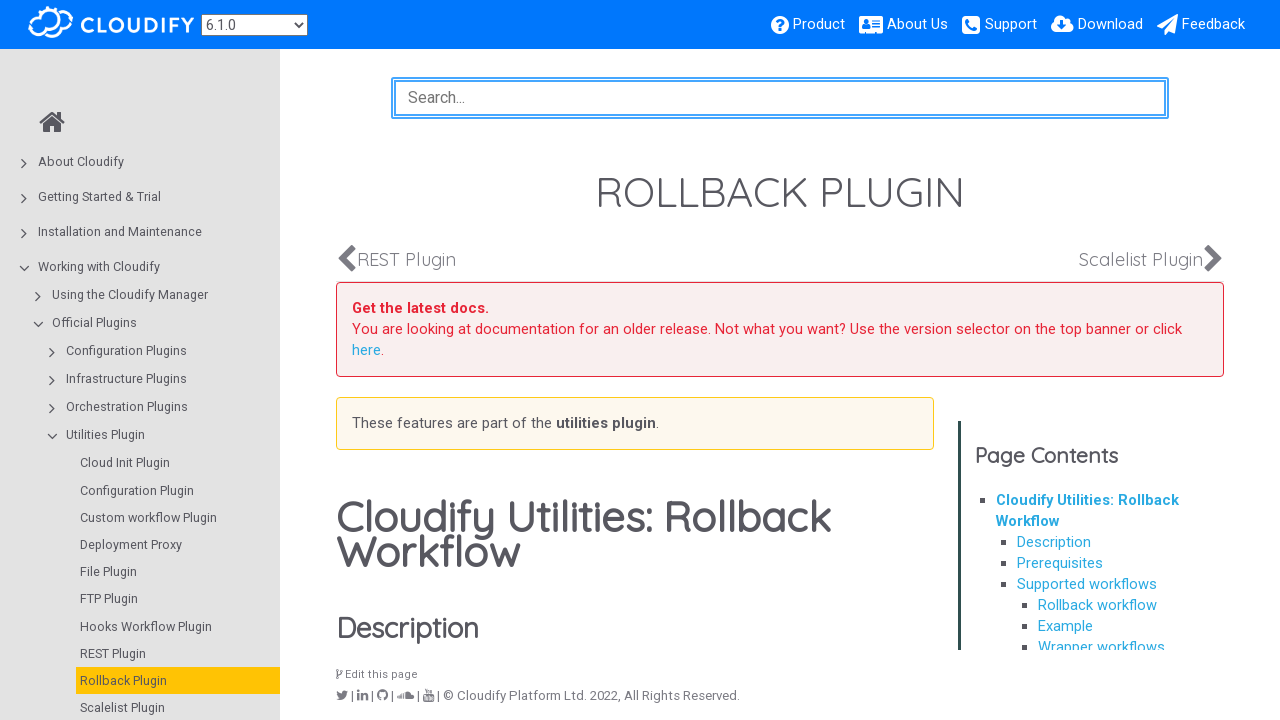

--- FILE ---
content_type: text/html
request_url: https://docs.cloudify.co/6.1.0/working_with/official_plugins/utilities/rollback/
body_size: 142210
content:
<!DOCTYPE html>
<html>
  <head>
          <meta charset="utf-8">
      
      <link rel="canonical" href="//docs.cloudify.co/6.1.0/working_with/official_plugins/utilities/rollback/">
      
      
      <meta name="viewport" content="width=device-width, initial-scale=1, maximum-scale=1, user-scalable=no">
      <meta name="generator" content="Hugo 0.72.0" />
      <title>Rollback Plugin | Cloudify Documentation Center</title>
      <link rel="shortcut icon" href="../../../../images/favicon.png" type="image/x-icon" />
      <link href="../../../../css/font-awesome.min.css" rel="stylesheet">
      <link href="../../../../css/nucleus.css" rel="stylesheet">
      <link href="../../../../theme-flex/style.css" rel="stylesheet">
      <link href="../../../../css/bootstrap.min.css" rel="stylesheet">
      <script src="../../../../js/jquery-2.x.min.js"></script>
      <script type="text/javascript">
            var baseurl = "\/\/docs.cloudify.co\/6.1.0";
      </script>
      
    
    <!-- Google Tag Manager -->
    <script>
    (function(w,d,s,l,i){
        w[l]=w[l]||[];w[l].push({'gtm.start':new Date().getTime(),event:'gtm.js'});
        var f=d.getElementsByTagName(s)[0],j=d.createElement(s),dl=l!='dataLayer'?'&l='+l:'';
            j.async=true;j.src='https://www.googletagmanager.com/gtm.js?id='+i+dl;f.parentNode.insertBefore(j,f);
        })(window,document,'script','dataLayer','GTM-P8VJ87');
    </script>
    


  </head>
  <body data-url="/working_with/official_plugins/utilities/rollback/">
    
    
    <!-- Google Tag Manager -->
    <noscript>
    <iframe src="https://www.googletagmanager.com/ns.html?id=GTM-P8VJ87" height="0" width="0" 
        style="display:none;visibility:hidden">
    </iframe>
    </noscript>
    

<header>
  <div class="logo">
    
	
  
    <p><a href="https://cloudify.co"><img src="../../../../images/cloudify_logo-wh-trans.png" alt="Cloudify Platform" /></a></p>

  

  </div>
  <div class="menu">
    <p>
    <select onchange="
        var newVersion = this.options[this.selectedIndex].value;
        window.location = '/' + newVersion + '\/working_with\/official_plugins\/utilities\/rollback\/';
    ">
        <option value="latest">6.3.0 (Latest)</option>
        <option value="6.2.0">6.2.0</option>
        <option selected value="6.1.0">6.1.0</option>
        <option value="6.0.0">6.0.0</option>
        <option value="5.1">5.2</option>
        <option value="5.1">5.1</option>
        <option value="5.0.5">5.0.5</option>
    </select>
</p>

  </div>
  <div class="burger"><a href="javascript:void(0);" style="font-size:15px;">&#9776;</a></div>
    <nav class="shortcuts">
            <li class="" role="">
                <a href="https://cloudify.co/product"  rel="noopener">
                  <i class='fa fa-question-circle'></i> <label>Product</label>
                </a>
            </li>
            <li class="" role="">
                <a href="https://cloudify.co/about"  rel="noopener">
                  <i class='fa fa-address-card'></i> <label>About Us</label>
                </a>
            </li>
            <li class="" role="">
                <a href="https://cloudify.co/support"  rel="noopener">
                  <i class='fa fa-phone-square'></i> <label>Support</label>
                </a>
            </li>
            <li class="" role="">
                <a href="https://cloudify.co/download"  rel="noopener">
                  <i class='fa fa-cloud-download'></i> <label>Download</label>
                </a>
            </li>
            <li class="" role="">
                <a href="mailto:docs@cloudify.co?subject=Cloudify%20Documentation%20Feedback"  rel="noopener">
                  <i class='fa fa-paper-plane'></i> <label>Feedback</label>
                </a>
            </li>
    </nav>
</header>
<article>
  <aside>
    <ul class="menu">
          <li data-nav-id="/" class="dd-item">
          <a href="../../../../">
            <i class="fa fa-fw fa-home"></i>
          </a>
          </li>
    <li data-nav-id="/about/" class="dd-item haschildren
        ">
      <div>
      <a href="../../../../about/">About Cloudify</a><i class="fa fa-angle-right fa-lg category-icon"></i><i class="fa fa-circle-thin read-icon"></i>
      </div>
        <ul>
      <li data-nav-id="/about/what-is-cloudify/" class="dd-item">
        <div>
          <a href="../../../../about/what-is-cloudify/">
            What Is Cloudify?
          </a><i class="fa fa-circle-thin read-icon"></i>
        </div>
    </li>
      <li data-nav-id="/about/cloudify-manager/" class="dd-item">
        <div>
          <a href="../../../../about/cloudify-manager/">
            Cloudify Manager
          </a><i class="fa fa-circle-thin read-icon"></i>
        </div>
    </li>
      <li data-nav-id="/about/doc-info/" class="dd-item">
        <div>
          <a href="../../../../about/doc-info/">
            How this Document is Organized
          </a><i class="fa fa-circle-thin read-icon"></i>
        </div>
    </li>
        </ul>
    </li>
    <li data-nav-id="/trial_getting_started/" class="dd-item haschildren
        ">
      <div>
      <a href="../../../../trial_getting_started/">Getting Started &amp; Trial</a><i class="fa fa-angle-right fa-lg category-icon"></i><i class="fa fa-circle-thin read-icon"></i>
      </div>
        <ul>
    <li data-nav-id="/trial_getting_started/set_trial_manager/" class="dd-item haschildren
        ">
      <div>
      <a href="../../../../trial_getting_started/set_trial_manager/">Cloudify Manager Setup</a><i class="fa fa-angle-right fa-lg category-icon"></i><i class="fa fa-circle-thin read-icon"></i>
      </div>
        <ul>
      <li data-nav-id="/trial_getting_started/set_trial_manager/hosted_trial/" class="dd-item">
        <div>
          <a href="../../../../trial_getting_started/set_trial_manager/hosted_trial/">
            Cloudify as a Service
          </a><i class="fa fa-circle-thin read-icon"></i>
        </div>
    </li>
      <li data-nav-id="/trial_getting_started/set_trial_manager/trial_install/" class="dd-item">
        <div>
          <a href="../../../../trial_getting_started/set_trial_manager/trial_install/">
            Cloudify Premium Trial
          </a><i class="fa fa-circle-thin read-icon"></i>
        </div>
    </li>
      <li data-nav-id="/trial_getting_started/set_trial_manager/download_community/" class="dd-item">
        <div>
          <a href="../../../../trial_getting_started/set_trial_manager/download_community/">
            Community version
          </a><i class="fa fa-circle-thin read-icon"></i>
        </div>
    </li>
      <li data-nav-id="/trial_getting_started/set_trial_manager/getting-started-with-cloudify-docker-and-cli/" class="dd-item">
        <div>
          <a href="../../../../trial_getting_started/set_trial_manager/getting-started-with-cloudify-docker-and-cli/">
            Local Command Line Interface 
          </a><i class="fa fa-circle-thin read-icon"></i>
        </div>
    </li>
      <li data-nav-id="/trial_getting_started/set_trial_manager/other-deployments/" class="dd-item">
        <div>
          <a href="../../../../trial_getting_started/set_trial_manager/other-deployments/">
            Downloads
          </a><i class="fa fa-circle-thin read-icon"></i>
        </div>
    </li>
        </ul>
    </li>
    <li data-nav-id="/trial_getting_started/examples/" class="dd-item haschildren
        ">
      <div>
      <a href="../../../../trial_getting_started/examples/">Learn Through Examples</a><i class="fa fa-angle-right fa-lg category-icon"></i><i class="fa fa-circle-thin read-icon"></i>
      </div>
        <ul>
    <li data-nav-id="/trial_getting_started/examples/local/" class="dd-item haschildren
        ">
      <div>
      <a href="../../../../trial_getting_started/examples/local/">Level 1: Local Hello-World</a><i class="fa fa-angle-right fa-lg category-icon"></i><i class="fa fa-circle-thin read-icon"></i>
      </div>
        <ul>
      <li data-nav-id="/trial_getting_started/examples/local/local_hello_world_example/" class="dd-item">
        <div>
          <a href="../../../../trial_getting_started/examples/local/local_hello_world_example/">
            Level 1: Hello-World
          </a><i class="fa fa-circle-thin read-icon"></i>
        </div>
    </li>
        </ul>
    </li>
    <li data-nav-id="/trial_getting_started/examples/basic/" class="dd-item haschildren
        ">
      <div>
      <a href="../../../../trial_getting_started/examples/basic/">Level 2: Infra Provisioning Basics</a><i class="fa fa-angle-right fa-lg category-icon"></i><i class="fa fa-circle-thin read-icon"></i>
      </div>
        <ul>
      <li data-nav-id="/trial_getting_started/examples/basic/aws_basics/" class="dd-item">
        <div>
          <a href="../../../../trial_getting_started/examples/basic/aws_basics/">
            AWS - Infrastructure provisioning basics
          </a><i class="fa fa-circle-thin read-icon"></i>
        </div>
    </li>
      <li data-nav-id="/trial_getting_started/examples/basic/terraform/" class="dd-item">
        <div>
          <a href="../../../../trial_getting_started/examples/basic/terraform/">
            Terraform AWS - Infrastructure provisioning basics
          </a><i class="fa fa-circle-thin read-icon"></i>
        </div>
    </li>
      <li data-nav-id="/trial_getting_started/examples/basic/azure_basics/" class="dd-item">
        <div>
          <a href="../../../../trial_getting_started/examples/basic/azure_basics/">
            Azure - Infrastructure provisioning basics
          </a><i class="fa fa-circle-thin read-icon"></i>
        </div>
    </li>
      <li data-nav-id="/trial_getting_started/examples/basic/gcp_basics/" class="dd-item">
        <div>
          <a href="../../../../trial_getting_started/examples/basic/gcp_basics/">
            GCP - Infrastructure provisioning basics
          </a><i class="fa fa-circle-thin read-icon"></i>
        </div>
    </li>
      <li data-nav-id="/trial_getting_started/examples/basic/openstack_basics/" class="dd-item">
        <div>
          <a href="../../../../trial_getting_started/examples/basic/openstack_basics/">
            OpenStack - Infrastructure provisioning basics
          </a><i class="fa fa-circle-thin read-icon"></i>
        </div>
    </li>
        </ul>
    </li>
    <li data-nav-id="/trial_getting_started/examples/first_service/" class="dd-item haschildren
        ">
      <div>
      <a href="../../../../trial_getting_started/examples/first_service/">Level 3: Setup Your First Service</a><i class="fa fa-angle-right fa-lg category-icon"></i><i class="fa fa-circle-thin read-icon"></i>
      </div>
        <ul>
      <li data-nav-id="/trial_getting_started/examples/first_service/aws_hello_world_example/" class="dd-item">
        <div>
          <a href="../../../../trial_getting_started/examples/first_service/aws_hello_world_example/">
            AWS hello-world
          </a><i class="fa fa-circle-thin read-icon"></i>
        </div>
    </li>
      <li data-nav-id="/trial_getting_started/examples/first_service/azure_hello_world_example/" class="dd-item">
        <div>
          <a href="../../../../trial_getting_started/examples/first_service/azure_hello_world_example/">
            Azure hello-world
          </a><i class="fa fa-circle-thin read-icon"></i>
        </div>
    </li>
      <li data-nav-id="/trial_getting_started/examples/first_service/gcp_hello_world_example/" class="dd-item">
        <div>
          <a href="../../../../trial_getting_started/examples/first_service/gcp_hello_world_example/">
            GCP hello-world
          </a><i class="fa fa-circle-thin read-icon"></i>
        </div>
    </li>
      <li data-nav-id="/trial_getting_started/examples/first_service/openstack_hello_world_example/" class="dd-item">
        <div>
          <a href="../../../../trial_getting_started/examples/first_service/openstack_hello_world_example/">
            OpenStack hello-world
          </a><i class="fa fa-circle-thin read-icon"></i>
        </div>
    </li>
      <li data-nav-id="/trial_getting_started/examples/first_service/terraform_hello_world_example/" class="dd-item">
        <div>
          <a href="../../../../trial_getting_started/examples/first_service/terraform_hello_world_example/">
            Terraform hello-world
          </a><i class="fa fa-circle-thin read-icon"></i>
        </div>
    </li>
        </ul>
    </li>
    <li data-nav-id="/trial_getting_started/examples/automation_tools/" class="dd-item haschildren
        ">
      <div>
      <a href="../../../../trial_getting_started/examples/automation_tools/">Level 4: Use Automation Tools</a><i class="fa fa-angle-right fa-lg category-icon"></i><i class="fa fa-circle-thin read-icon"></i>
      </div>
        <ul>
      <li data-nav-id="/trial_getting_started/examples/automation_tools/aws_cloudformation_basics/" class="dd-item">
        <div>
          <a href="../../../../trial_getting_started/examples/automation_tools/aws_cloudformation_basics/">
            AWS (Cloudformation) - Infrastructure provisioning basics
          </a><i class="fa fa-circle-thin read-icon"></i>
        </div>
    </li>
      <li data-nav-id="/trial_getting_started/examples/automation_tools/aws_terraform_basics/" class="dd-item">
        <div>
          <a href="../../../../trial_getting_started/examples/automation_tools/aws_terraform_basics/">
            AWS (Terraform) - Infrastructure provisioning basics
          </a><i class="fa fa-circle-thin read-icon"></i>
        </div>
    </li>
      <li data-nav-id="/trial_getting_started/examples/automation_tools/aws_ansible_basics/" class="dd-item">
        <div>
          <a href="../../../../trial_getting_started/examples/automation_tools/aws_ansible_basics/">
            AWS (Ansible) - Infrastructure provisioning basics
          </a><i class="fa fa-circle-thin read-icon"></i>
        </div>
    </li>
      <li data-nav-id="/trial_getting_started/examples/automation_tools/azure_arm_basics/" class="dd-item">
        <div>
          <a href="../../../../trial_getting_started/examples/automation_tools/azure_arm_basics/">
            Azure (ARM) - Infrastructure provisioning basics
          </a><i class="fa fa-circle-thin read-icon"></i>
        </div>
    </li>
        </ul>
    </li>
    <li data-nav-id="/trial_getting_started/examples/multi_cloud/" class="dd-item haschildren
        ">
      <div>
      <a href="../../../../trial_getting_started/examples/multi_cloud/">Level 5: Multi-Cloud Orchestration</a><i class="fa fa-angle-right fa-lg category-icon"></i><i class="fa fa-circle-thin read-icon"></i>
      </div>
        <ul>
      <li data-nav-id="/trial_getting_started/examples/multi_cloud/multi-cloud_jboss_example/" class="dd-item">
        <div>
          <a href="../../../../trial_getting_started/examples/multi_cloud/multi-cloud_jboss_example/">
            Multi-cloud JBoss Example
          </a><i class="fa fa-circle-thin read-icon"></i>
        </div>
    </li>
      <li data-nav-id="/trial_getting_started/examples/multi_cloud/multi-cloud_nodejs_example/" class="dd-item">
        <div>
          <a href="../../../../trial_getting_started/examples/multi_cloud/multi-cloud_nodejs_example/">
            Multi-cloud Node.js Example
          </a><i class="fa fa-circle-thin read-icon"></i>
        </div>
    </li>
        </ul>
    </li>
    <li data-nav-id="/trial_getting_started/examples/eaas/" class="dd-item
        ">
      <div>
      <a href="../../../../trial_getting_started/examples/eaas/">Level 6: Environment as a Service</a><i class="fa fa-circle-thin read-icon"></i>
      </div>
    </li>
        </ul>
    </li>
        </ul>
    </li>
    <li data-nav-id="/install_maintain/" class="dd-item haschildren
        ">
      <div>
      <a href="../../../../install_maintain/">Installation and Maintenance</a><i class="fa fa-angle-right fa-lg category-icon"></i><i class="fa fa-circle-thin read-icon"></i>
      </div>
        <ul>
    <li data-nav-id="/install_maintain/installation/" class="dd-item haschildren
        ">
      <div>
      <a href="../../../../install_maintain/installation/">Cloudify Manager</a><i class="fa fa-angle-right fa-lg category-icon"></i><i class="fa fa-circle-thin read-icon"></i>
      </div>
        <ul>
      <li data-nav-id="/install_maintain/installation/installation-modes/" class="dd-item">
        <div>
          <a href="../../../../install_maintain/installation/installation-modes/">
            Understanding the Cloudify platform deployment modes
          </a><i class="fa fa-circle-thin read-icon"></i>
        </div>
    </li>
      <li data-nav-id="/install_maintain/installation/prerequisites/" class="dd-item">
        <div>
          <a href="../../../../install_maintain/installation/prerequisites/">
            Prerequisites and Sizing Guidelines for Installing a Cloudify Manager
          </a><i class="fa fa-circle-thin read-icon"></i>
        </div>
    </li>
      <li data-nav-id="/install_maintain/installation/installing-manager/" class="dd-item">
        <div>
          <a href="../../../../install_maintain/installation/installing-manager/">
            Installing and Configuring a Cloudify Manager
          </a><i class="fa fa-circle-thin read-icon"></i>
        </div>
    </li>
      <li data-nav-id="/install_maintain/installation/manager-image/" class="dd-item">
        <div>
          <a href="../../../../install_maintain/installation/manager-image/">
            Deploying a Cloudify Manager Image
          </a><i class="fa fa-circle-thin read-icon"></i>
        </div>
    </li>
      <li data-nav-id="/install_maintain/installation/three-nodes-cluster/" class="dd-item">
        <div>
          <a href="../../../../install_maintain/installation/three-nodes-cluster/">
            Compact cluster
          </a><i class="fa fa-circle-thin read-icon"></i>
        </div>
    </li>
      <li data-nav-id="/install_maintain/installation/installing-cluster/" class="dd-item">
        <div>
          <a href="../../../../install_maintain/installation/installing-cluster/">
            Installing a Fully Distributed Cluster
          </a><i class="fa fa-circle-thin read-icon"></i>
        </div>
    </li>
      <li data-nav-id="/install_maintain/installation/installing-external-db-and-queue-cluster/" class="dd-item">
        <div>
          <a href="../../../../install_maintain/installation/installing-external-db-and-queue-cluster/">
            Distributed Cluster with External Database and Messaging Queue
          </a><i class="fa fa-circle-thin read-icon"></i>
        </div>
    </li>
      <li data-nav-id="/install_maintain/installation/cfy-cluster-manager/" class="dd-item">
        <div>
          <a href="../../../../install_maintain/installation/cfy-cluster-manager/">
            Cloudify Cluster Manager
          </a><i class="fa fa-circle-thin read-icon"></i>
        </div>
    </li>
      <li data-nav-id="/install_maintain/installation/certificates/" class="dd-item">
        <div>
          <a href="../../../../install_maintain/installation/certificates/">
            Certificates Overview
          </a><i class="fa fa-circle-thin read-icon"></i>
        </div>
    </li>
      <li data-nav-id="/install_maintain/installation/installing-cli/" class="dd-item">
        <div>
          <a href="../../../../install_maintain/installation/installing-cli/">
            Command Line Interface (CLI) Installation
          </a><i class="fa fa-circle-thin read-icon"></i>
        </div>
    </li>
      <li data-nav-id="/install_maintain/installation/manager-license/" class="dd-item">
        <div>
          <a href="../../../../install_maintain/installation/manager-license/">
            Activating Cloudify Manager and License Management
          </a><i class="fa fa-circle-thin read-icon"></i>
        </div>
    </li>
        </ul>
    </li>
    <li data-nav-id="/install_maintain/agents/" class="dd-item haschildren
        ">
      <div>
      <a href="../../../../install_maintain/agents/">Agents</a><i class="fa fa-angle-right fa-lg category-icon"></i><i class="fa fa-circle-thin read-icon"></i>
      </div>
        <ul>
      <li data-nav-id="/install_maintain/agents/installation/" class="dd-item">
        <div>
          <a href="../../../../install_maintain/agents/installation/">
            Installation
          </a><i class="fa fa-circle-thin read-icon"></i>
        </div>
    </li>
      <li data-nav-id="/install_maintain/agents/configuration/" class="dd-item">
        <div>
          <a href="../../../../install_maintain/agents/configuration/">
            Configuration
          </a><i class="fa fa-circle-thin read-icon"></i>
        </div>
    </li>
      <li data-nav-id="/install_maintain/agents/packager/" class="dd-item">
        <div>
          <a href="../../../../install_maintain/agents/packager/">
            Agent Packager
          </a><i class="fa fa-circle-thin read-icon"></i>
        </div>
    </li>
        </ul>
    </li>
    <li data-nav-id="/install_maintain/manager_architecture/" class="dd-item haschildren
        ">
      <div>
      <a href="../../../../install_maintain/manager_architecture/">Manager Architecture</a><i class="fa fa-angle-right fa-lg category-icon"></i><i class="fa fa-circle-thin read-icon"></i>
      </div>
        <ul>
      <li data-nav-id="/install_maintain/manager_architecture/components/" class="dd-item">
        <div>
          <a href="../../../../install_maintain/manager_architecture/components/">
            Overview of the Open Source Components in Cloudify
          </a><i class="fa fa-circle-thin read-icon"></i>
        </div>
    </li>
      <li data-nav-id="/install_maintain/manager_architecture/security/" class="dd-item">
        <div>
          <a href="../../../../install_maintain/manager_architecture/security/">
            Security
          </a><i class="fa fa-circle-thin read-icon"></i>
        </div>
    </li>
        </ul>
    </li>
        </ul>
    </li>
    <li data-nav-id="/working_with/" class="dd-item parent haschildren
        ">
      <div>
      <a href="../../../../working_with/">Working with Cloudify</a>
            <i class="fa fa-angle-down fa-lg category-icon"></i><i class="fa fa-circle-thin read-icon"></i>
      </div>
        <ul>
    <li data-nav-id="/working_with/manager/" class="dd-item haschildren
        ">
      <div>
      <a href="../../../../working_with/manager/">Using the Cloudify Manager</a><i class="fa fa-angle-right fa-lg category-icon"></i><i class="fa fa-circle-thin read-icon"></i>
      </div>
        <ul>
      <li data-nav-id="/working_with/manager/packaging-blueprints/" class="dd-item">
        <div>
          <a href="../../../../working_with/manager/packaging-blueprints/">
            Packaging a Blueprint
          </a><i class="fa fa-circle-thin read-icon"></i>
        </div>
    </li>
      <li data-nav-id="/working_with/manager/upload-blueprint/" class="dd-item">
        <div>
          <a href="../../../../working_with/manager/upload-blueprint/">
            Uploading a Blueprint
          </a><i class="fa fa-circle-thin read-icon"></i>
        </div>
    </li>
      <li data-nav-id="/working_with/manager/create-deployment/" class="dd-item">
        <div>
          <a href="../../../../working_with/manager/create-deployment/">
            Creating a Deployment
          </a><i class="fa fa-circle-thin read-icon"></i>
        </div>
    </li>
      <li data-nav-id="/working_with/manager/actionable-events/" class="dd-item">
        <div>
          <a href="../../../../working_with/manager/actionable-events/">
            Actionable Events (Hooks)
          </a><i class="fa fa-circle-thin read-icon"></i>
        </div>
    </li>
      <li data-nav-id="/working_with/manager/implement-multi-tenancy/" class="dd-item">
        <div>
          <a href="../../../../working_with/manager/implement-multi-tenancy/">
            Configuring Multi-Tenancy
          </a><i class="fa fa-circle-thin read-icon"></i>
        </div>
    </li>
      <li data-nav-id="/working_with/manager/execute-workflow/" class="dd-item">
        <div>
          <a href="../../../../working_with/manager/execute-workflow/">
            Executing Workflows
          </a><i class="fa fa-circle-thin read-icon"></i>
        </div>
    </li>
      <li data-nav-id="/working_with/manager/resource-visibility/" class="dd-item">
        <div>
          <a href="../../../../working_with/manager/resource-visibility/">
            Resource Visibility
          </a><i class="fa fa-circle-thin read-icon"></i>
        </div>
    </li>
      <li data-nav-id="/working_with/manager/update-deployment/" class="dd-item">
        <div>
          <a href="../../../../working_with/manager/update-deployment/">
            Updating a Deployment
          </a><i class="fa fa-circle-thin read-icon"></i>
        </div>
    </li>
      <li data-nav-id="/working_with/manager/delete-deployment/" class="dd-item">
        <div>
          <a href="../../../../working_with/manager/delete-deployment/">
            Deleting a Deployment
          </a><i class="fa fa-circle-thin read-icon"></i>
        </div>
    </li>
      <li data-nav-id="/working_with/manager/delete-blueprint/" class="dd-item">
        <div>
          <a href="../../../../working_with/manager/delete-blueprint/">
            Deleting a Blueprint
          </a><i class="fa fa-circle-thin read-icon"></i>
        </div>
    </li>
      <li data-nav-id="/working_with/manager/share-blueprint/" class="dd-item">
        <div>
          <a href="../../../../working_with/manager/share-blueprint/">
            Sharing a Blueprint
          </a><i class="fa fa-circle-thin read-icon"></i>
        </div>
    </li>
      <li data-nav-id="/working_with/manager/high-availability-clusters/" class="dd-item">
        <div>
          <a href="../../../../working_with/manager/high-availability-clusters/">
            Using Clusters to Provide High Availability
          </a><i class="fa fa-circle-thin read-icon"></i>
        </div>
    </li>
      <li data-nav-id="/working_with/manager/using-secrets/" class="dd-item">
        <div>
          <a href="../../../../working_with/manager/using-secrets/">
            Using the Secrets Store
          </a><i class="fa fa-circle-thin read-icon"></i>
        </div>
    </li>
      <li data-nav-id="/working_with/manager/maintenance-mode/" class="dd-item">
        <div>
          <a href="../../../../working_with/manager/maintenance-mode/">
            Maintenance Mode
          </a><i class="fa fa-circle-thin read-icon"></i>
        </div>
    </li>
      <li data-nav-id="/working_with/manager/broker-security/" class="dd-item">
        <div>
          <a href="../../../../working_with/manager/broker-security/">
            Broker Security (RabbitMQ)
          </a><i class="fa fa-circle-thin read-icon"></i>
        </div>
    </li>
      <li data-nav-id="/working_with/manager/service-logs/" class="dd-item">
        <div>
          <a href="../../../../working_with/manager/service-logs/">
            Service Logs
          </a><i class="fa fa-circle-thin read-icon"></i>
        </div>
    </li>
      <li data-nav-id="/working_with/manager/snapshots/" class="dd-item">
        <div>
          <a href="../../../../working_with/manager/snapshots/">
            Snapshots
          </a><i class="fa fa-circle-thin read-icon"></i>
        </div>
    </li>
      <li data-nav-id="/working_with/manager/roles-management/" class="dd-item">
        <div>
          <a href="../../../../working_with/manager/roles-management/">
            Managing Roles
          </a><i class="fa fa-circle-thin read-icon"></i>
        </div>
    </li>
      <li data-nav-id="/working_with/manager/user-management/" class="dd-item">
        <div>
          <a href="../../../../working_with/manager/user-management/">
            Managing Users
          </a><i class="fa fa-circle-thin read-icon"></i>
        </div>
    </li>
      <li data-nav-id="/working_with/manager/ldap-integration/" class="dd-item">
        <div>
          <a href="../../../../working_with/manager/ldap-integration/">
            Integrating with LDAP
          </a><i class="fa fa-circle-thin read-icon"></i>
        </div>
    </li>
      <li data-nav-id="/working_with/manager/okta_authentication/" class="dd-item">
        <div>
          <a href="../../../../working_with/manager/okta_authentication/">
            Okta Authentication
          </a><i class="fa fa-circle-thin read-icon"></i>
        </div>
    </li>
      <li data-nav-id="/working_with/manager/external-authentication/" class="dd-item">
        <div>
          <a href="../../../../working_with/manager/external-authentication/">
            External Authentication
          </a><i class="fa fa-circle-thin read-icon"></i>
        </div>
    </li>
        </ul>
    </li>
    <li data-nav-id="/working_with/official_plugins/" class="dd-item parent haschildren
        ">
      <div>
      <a href="../../../../working_with/official_plugins/">Official Plugins</a>
            <i class="fa fa-angle-down fa-lg category-icon"></i><i class="fa fa-circle-thin read-icon"></i>
      </div>
        <ul>
    <li data-nav-id="/working_with/official_plugins/configuration/" class="dd-item haschildren
        ">
      <div>
      <a href="../../../../working_with/official_plugins/configuration/">Configuration Plugins</a><i class="fa fa-angle-right fa-lg category-icon"></i><i class="fa fa-circle-thin read-icon"></i>
      </div>
        <ul>
      <li data-nav-id="/working_with/official_plugins/configuration/fabric/" class="dd-item">
        <div>
          <a href="../../../../working_with/official_plugins/configuration/fabric/">
            Fabric (SSH) Plugin
          </a><i class="fa fa-circle-thin read-icon"></i>
        </div>
    </li>
      <li data-nav-id="/working_with/official_plugins/configuration/script/" class="dd-item">
        <div>
          <a href="../../../../working_with/official_plugins/configuration/script/">
            Script Plugin
          </a><i class="fa fa-circle-thin read-icon"></i>
        </div>
    </li>
      <li data-nav-id="/working_with/official_plugins/configuration/netconf/" class="dd-item">
        <div>
          <a href="../../../../working_with/official_plugins/configuration/netconf/">
            Netconf Plugin
          </a><i class="fa fa-circle-thin read-icon"></i>
        </div>
    </li>
      <li data-nav-id="/working_with/official_plugins/configuration/diamond/" class="dd-item">
        <div>
          <a href="../../../../working_with/official_plugins/configuration/diamond/">
            Diamond Plugin
          </a><i class="fa fa-circle-thin read-icon"></i>
        </div>
    </li>
        </ul>
    </li>
    <li data-nav-id="/working_with/official_plugins/infrastructure/" class="dd-item haschildren
        ">
      <div>
      <a href="../../../../working_with/official_plugins/infrastructure/">Infrastructure Plugins</a><i class="fa fa-angle-right fa-lg category-icon"></i><i class="fa fa-circle-thin read-icon"></i>
      </div>
        <ul>
      <li data-nav-id="/working_with/official_plugins/infrastructure/aws/" class="dd-item">
        <div>
          <a href="../../../../working_with/official_plugins/infrastructure/aws/">
            AWS Plugin
          </a><i class="fa fa-circle-thin read-icon"></i>
        </div>
    </li>
      <li data-nav-id="/working_with/official_plugins/infrastructure/starlingx/" class="dd-item">
        <div>
          <a href="../../../../working_with/official_plugins/infrastructure/starlingx/">
            StarlingX Plugin
          </a><i class="fa fa-circle-thin read-icon"></i>
        </div>
    </li>
      <li data-nav-id="/working_with/official_plugins/infrastructure/azure/" class="dd-item">
        <div>
          <a href="../../../../working_with/official_plugins/infrastructure/azure/">
            Azure Plugin
          </a><i class="fa fa-circle-thin read-icon"></i>
        </div>
    </li>
      <li data-nav-id="/working_with/official_plugins/infrastructure/gcp/" class="dd-item">
        <div>
          <a href="../../../../working_with/official_plugins/infrastructure/gcp/">
            Google Cloud Plugin
          </a><i class="fa fa-circle-thin read-icon"></i>
        </div>
    </li>
      <li data-nav-id="/working_with/official_plugins/infrastructure/vsphere/" class="dd-item">
        <div>
          <a href="../../../../working_with/official_plugins/infrastructure/vsphere/">
            vSphere Plugin
          </a><i class="fa fa-circle-thin read-icon"></i>
        </div>
    </li>
      <li data-nav-id="/working_with/official_plugins/infrastructure/vcloud/" class="dd-item">
        <div>
          <a href="../../../../working_with/official_plugins/infrastructure/vcloud/">
            vCloud Plugin
          </a><i class="fa fa-circle-thin read-icon"></i>
        </div>
    </li>
      <li data-nav-id="/working_with/official_plugins/infrastructure/nsx-t/" class="dd-item">
        <div>
          <a href="../../../../working_with/official_plugins/infrastructure/nsx-t/">
            NSX-T Plugin
          </a><i class="fa fa-circle-thin read-icon"></i>
        </div>
    </li>
      <li data-nav-id="/working_with/official_plugins/infrastructure/openstackv3/" class="dd-item">
        <div>
          <a href="../../../../working_with/official_plugins/infrastructure/openstackv3/">
            Openstack Plugin v3
          </a><i class="fa fa-circle-thin read-icon"></i>
        </div>
    </li>
      <li data-nav-id="/working_with/official_plugins/infrastructure/openstack/" class="dd-item">
        <div>
          <a href="../../../../working_with/official_plugins/infrastructure/openstack/">
            OpenStack Plugin
          </a><i class="fa fa-circle-thin read-icon"></i>
        </div>
    </li>
      <li data-nav-id="/working_with/official_plugins/infrastructure/host-pool/" class="dd-item">
        <div>
          <a href="../../../../working_with/official_plugins/infrastructure/host-pool/">
            Host-Pool Plugin
          </a><i class="fa fa-circle-thin read-icon"></i>
        </div>
    </li>
        </ul>
    </li>
    <li data-nav-id="/working_with/official_plugins/orchestration/" class="dd-item haschildren
        ">
      <div>
      <a href="../../../../working_with/official_plugins/orchestration/">Orchestration Plugins</a><i class="fa fa-angle-right fa-lg category-icon"></i><i class="fa fa-circle-thin read-icon"></i>
      </div>
        <ul>
      <li data-nav-id="/working_with/official_plugins/orchestration/ansible/" class="dd-item">
        <div>
          <a href="../../../../working_with/official_plugins/orchestration/ansible/">
            Ansible Plugin
          </a><i class="fa fa-circle-thin read-icon"></i>
        </div>
    </li>
      <li data-nav-id="/working_with/official_plugins/orchestration/docker/" class="dd-item">
        <div>
          <a href="../../../../working_with/official_plugins/orchestration/docker/">
            Docker Plugin
          </a><i class="fa fa-circle-thin read-icon"></i>
        </div>
    </li>
      <li data-nav-id="/working_with/official_plugins/orchestration/helm/" class="dd-item">
        <div>
          <a href="../../../../working_with/official_plugins/orchestration/helm/">
            Helm 3 Plugin
          </a><i class="fa fa-circle-thin read-icon"></i>
        </div>
    </li>
      <li data-nav-id="/working_with/official_plugins/orchestration/kubernetes/" class="dd-item">
        <div>
          <a href="../../../../working_with/official_plugins/orchestration/kubernetes/">
            Kubernetes Plugin
          </a><i class="fa fa-circle-thin read-icon"></i>
        </div>
    </li>
      <li data-nav-id="/working_with/official_plugins/orchestration/terraform/" class="dd-item">
        <div>
          <a href="../../../../working_with/official_plugins/orchestration/terraform/">
            Terraform Plugin
          </a><i class="fa fa-circle-thin read-icon"></i>
        </div>
    </li>
        </ul>
    </li>
    <li data-nav-id="/working_with/official_plugins/utilities/" class="dd-item parent haschildren
        ">
      <div>
      <a href="../../../../working_with/official_plugins/utilities/">Utilities Plugin</a>
            <i class="fa fa-angle-down fa-lg category-icon"></i><i class="fa fa-circle-thin read-icon"></i>
      </div>
        <ul>
      <li data-nav-id="/working_with/official_plugins/utilities/cloudinit/" class="dd-item">
        <div>
          <a href="../../../../working_with/official_plugins/utilities/cloudinit/">
            Cloud Init Plugin
          </a><i class="fa fa-circle-thin read-icon"></i>
        </div>
    </li>
      <li data-nav-id="/working_with/official_plugins/utilities/configuration/" class="dd-item">
        <div>
          <a href="../../../../working_with/official_plugins/utilities/configuration/">
            Configuration Plugin
          </a><i class="fa fa-circle-thin read-icon"></i>
        </div>
    </li>
      <li data-nav-id="/working_with/official_plugins/utilities/custom-workflow/" class="dd-item">
        <div>
          <a href="../../../../working_with/official_plugins/utilities/custom-workflow/">
            Custom workflow Plugin
          </a><i class="fa fa-circle-thin read-icon"></i>
        </div>
    </li>
      <li data-nav-id="/working_with/official_plugins/utilities/deploymentproxy/" class="dd-item">
        <div>
          <a href="../../../../working_with/official_plugins/utilities/deploymentproxy/">
            Deployment Proxy
          </a><i class="fa fa-circle-thin read-icon"></i>
        </div>
    </li>
      <li data-nav-id="/working_with/official_plugins/utilities/files/" class="dd-item">
        <div>
          <a href="../../../../working_with/official_plugins/utilities/files/">
            File Plugin
          </a><i class="fa fa-circle-thin read-icon"></i>
        </div>
    </li>
      <li data-nav-id="/working_with/official_plugins/utilities/ftp/" class="dd-item">
        <div>
          <a href="../../../../working_with/official_plugins/utilities/ftp/">
            FTP Plugin
          </a><i class="fa fa-circle-thin read-icon"></i>
        </div>
    </li>
      <li data-nav-id="/working_with/official_plugins/utilities/hooks-workflow/" class="dd-item">
        <div>
          <a href="../../../../working_with/official_plugins/utilities/hooks-workflow/">
            Hooks Workflow Plugin
          </a><i class="fa fa-circle-thin read-icon"></i>
        </div>
    </li>
      <li data-nav-id="/working_with/official_plugins/utilities/rest/" class="dd-item">
        <div>
          <a href="../../../../working_with/official_plugins/utilities/rest/">
            REST Plugin
          </a><i class="fa fa-circle-thin read-icon"></i>
        </div>
    </li>
      <li data-nav-id="/working_with/official_plugins/utilities/rollback/" class="dd-item active">
        <div>
          <a href="../../../../working_with/official_plugins/utilities/rollback/">
            Rollback Plugin
          </a><i class="fa fa-circle-thin read-icon"></i>
        </div>
    </li>
      <li data-nav-id="/working_with/official_plugins/utilities/scalelist/" class="dd-item">
        <div>
          <a href="../../../../working_with/official_plugins/utilities/scalelist/">
            Scalelist Plugin
          </a><i class="fa fa-circle-thin read-icon"></i>
        </div>
    </li>
      <li data-nav-id="/working_with/official_plugins/utilities/secrets/" class="dd-item">
        <div>
          <a href="../../../../working_with/official_plugins/utilities/secrets/">
            Secrets Plugin
          </a><i class="fa fa-circle-thin read-icon"></i>
        </div>
    </li>
      <li data-nav-id="/working_with/official_plugins/utilities/key/" class="dd-item">
        <div>
          <a href="../../../../working_with/official_plugins/utilities/key/">
            SSH Key Plugin
          </a><i class="fa fa-circle-thin read-icon"></i>
        </div>
    </li>
      <li data-nav-id="/working_with/official_plugins/utilities/suspend/" class="dd-item">
        <div>
          <a href="../../../../working_with/official_plugins/utilities/suspend/">
            Suspend Plugin
          </a><i class="fa fa-circle-thin read-icon"></i>
        </div>
    </li>
      <li data-nav-id="/working_with/official_plugins/utilities/terminal/" class="dd-item">
        <div>
          <a href="../../../../working_with/official_plugins/utilities/terminal/">
            Terminal Plugin
          </a><i class="fa fa-circle-thin read-icon"></i>
        </div>
    </li>
        </ul>
    </li>
        </ul>
    </li>
    <li data-nav-id="/working_with/console/" class="dd-item haschildren
        ">
      <div>
      <a href="../../../../working_with/console/">Using the Cloudify Console</a><i class="fa fa-angle-right fa-lg category-icon"></i><i class="fa fa-circle-thin read-icon"></i>
      </div>
        <ul>
    <li data-nav-id="/working_with/console/getting-started/" class="dd-item haschildren
        ">
      <div>
      <a href="../../../../working_with/console/getting-started/">Getting Started</a><i class="fa fa-angle-right fa-lg category-icon"></i><i class="fa fa-circle-thin read-icon"></i>
      </div>
        <ul>
      <li data-nav-id="/working_with/console/getting-started/starting/" class="dd-item">
        <div>
          <a href="../../../../working_with/console/getting-started/starting/">
            Starting
          </a><i class="fa fa-circle-thin read-icon"></i>
        </div>
    </li>
      <li data-nav-id="/working_with/console/getting-started/navigation/" class="dd-item">
        <div>
          <a href="../../../../working_with/console/getting-started/navigation/">
            Navigation
          </a><i class="fa fa-circle-thin read-icon"></i>
        </div>
    </li>
      <li data-nav-id="/working_with/console/getting-started/help/" class="dd-item">
        <div>
          <a href="../../../../working_with/console/getting-started/help/">
            Help
          </a><i class="fa fa-circle-thin read-icon"></i>
        </div>
    </li>
        </ul>
    </li>
    <li data-nav-id="/working_with/console/pages/" class="dd-item haschildren
        ">
      <div>
      <a href="../../../../working_with/console/pages/">Pages</a><i class="fa fa-angle-right fa-lg category-icon"></i><i class="fa fa-circle-thin read-icon"></i>
      </div>
        <ul>
      <li data-nav-id="/working_with/console/pages/dashboard-page/" class="dd-item">
        <div>
          <a href="../../../../working_with/console/pages/dashboard-page/">
            Dashboard Page
          </a><i class="fa fa-circle-thin read-icon"></i>
        </div>
    </li>
      <li data-nav-id="/working_with/console/pages/cloudify-catalog-page/" class="dd-item">
        <div>
          <a href="../../../../working_with/console/pages/cloudify-catalog-page/">
            Cloudify Catalog Page
          </a><i class="fa fa-circle-thin read-icon"></i>
        </div>
    </li>
      <li data-nav-id="/working_with/console/pages/local-blueprints-page/" class="dd-item">
        <div>
          <a href="../../../../working_with/console/pages/local-blueprints-page/">
            Local Blueprints Page
          </a><i class="fa fa-circle-thin read-icon"></i>
        </div>
    </li>
      <li data-nav-id="/working_with/console/pages/deployments-page/" class="dd-item">
        <div>
          <a href="../../../../working_with/console/pages/deployments-page/">
            Deployments Page
          </a><i class="fa fa-circle-thin read-icon"></i>
        </div>
    </li>
      <li data-nav-id="/working_with/console/pages/site-management-page/" class="dd-item">
        <div>
          <a href="../../../../working_with/console/pages/site-management-page/">
            Site Management Page
          </a><i class="fa fa-circle-thin read-icon"></i>
        </div>
    </li>
      <li data-nav-id="/working_with/console/pages/tenant-management-page/" class="dd-item">
        <div>
          <a href="../../../../working_with/console/pages/tenant-management-page/">
            Tenant Management Page
          </a><i class="fa fa-circle-thin read-icon"></i>
        </div>
    </li>
      <li data-nav-id="/working_with/console/pages/admin-operations-page/" class="dd-item">
        <div>
          <a href="../../../../working_with/console/pages/admin-operations-page/">
            Admin Operations Page
          </a><i class="fa fa-circle-thin read-icon"></i>
        </div>
    </li>
      <li data-nav-id="/working_with/console/pages/system-resources-page/" class="dd-item">
        <div>
          <a href="../../../../working_with/console/pages/system-resources-page/">
            System Resources Page
          </a><i class="fa fa-circle-thin read-icon"></i>
        </div>
    </li>
      <li data-nav-id="/working_with/console/pages/logs-page/" class="dd-item">
        <div>
          <a href="../../../../working_with/console/pages/logs-page/">
            Logs Page
          </a><i class="fa fa-circle-thin read-icon"></i>
        </div>
    </li>
        </ul>
    </li>
    <li data-nav-id="/working_with/console/widgets/" class="dd-item haschildren
        ">
      <div>
      <a href="../../../../working_with/console/widgets/">Widgets</a><i class="fa fa-angle-right fa-lg category-icon"></i><i class="fa fa-circle-thin read-icon"></i>
      </div>
        <ul>
      <li data-nav-id="/working_with/console/widgets/agents/" class="dd-item">
        <div>
          <a href="../../../../working_with/console/widgets/agents/">
            Agents Management
          </a><i class="fa fa-circle-thin read-icon"></i>
        </div>
    </li>
      <li data-nav-id="/working_with/console/widgets/blueprintactionbuttons/" class="dd-item">
        <div>
          <a href="../../../../working_with/console/widgets/blueprintactionbuttons/">
            Blueprint Action Buttons
          </a><i class="fa fa-circle-thin read-icon"></i>
        </div>
    </li>
      <li data-nav-id="/working_with/console/widgets/deployments/" class="dd-item">
        <div>
          <a href="../../../../working_with/console/widgets/deployments/">
            Blueprint deployments
          </a><i class="fa fa-circle-thin read-icon"></i>
        </div>
    </li>
      <li data-nav-id="/working_with/console/widgets/blueprintinfo/" class="dd-item">
        <div>
          <a href="../../../../working_with/console/widgets/blueprintinfo/">
            Blueprint Info
          </a><i class="fa fa-circle-thin read-icon"></i>
        </div>
    </li>
      <li data-nav-id="/working_with/console/widgets/blueprintsources/" class="dd-item">
        <div>
          <a href="../../../../working_with/console/widgets/blueprintsources/">
            Blueprint Sources
          </a><i class="fa fa-circle-thin read-icon"></i>
        </div>
    </li>
      <li data-nav-id="/working_with/console/widgets/blueprintuploadbutton/" class="dd-item">
        <div>
          <a href="../../../../working_with/console/widgets/blueprintuploadbutton/">
            Blueprint upload button
          </a><i class="fa fa-circle-thin read-icon"></i>
        </div>
    </li>
      <li data-nav-id="/working_with/console/widgets/blueprints/" class="dd-item">
        <div>
          <a href="../../../../working_with/console/widgets/blueprints/">
            Blueprints
          </a><i class="fa fa-circle-thin read-icon"></i>
        </div>
    </li>
      <li data-nav-id="/working_with/console/widgets/blueprintcatalog/" class="dd-item">
        <div>
          <a href="../../../../working_with/console/widgets/blueprintcatalog/">
            Blueprints Catalog
          </a><i class="fa fa-circle-thin read-icon"></i>
        </div>
    </li>
      <li data-nav-id="/working_with/console/widgets/buttonlink/" class="dd-item">
        <div>
          <a href="../../../../working_with/console/widgets/buttonlink/">
            Button link
          </a><i class="fa fa-circle-thin read-icon"></i>
        </div>
    </li>
      <li data-nav-id="/working_with/console/widgets/highavailability/" class="dd-item">
        <div>
          <a href="../../../../working_with/console/widgets/highavailability/">
            Cluster Status
          </a><i class="fa fa-circle-thin read-icon"></i>
        </div>
    </li>
      <li data-nav-id="/working_with/console/widgets/composerlink/" class="dd-item">
        <div>
          <a href="../../../../working_with/console/widgets/composerlink/">
            Composer link
          </a><i class="fa fa-circle-thin read-icon"></i>
        </div>
    </li>
      <li data-nav-id="/working_with/console/widgets/deploymentbutton/" class="dd-item">
        <div>
          <a href="../../../../working_with/console/widgets/deploymentbutton/">
            Create deployment button
          </a><i class="fa fa-circle-thin read-icon"></i>
        </div>
    </li>
      <li data-nav-id="/working_with/console/widgets/deploymentactionbuttons/" class="dd-item">
        <div>
          <a href="../../../../working_with/console/widgets/deploymentactionbuttons/">
            Deployment action buttons
          </a><i class="fa fa-circle-thin read-icon"></i>
        </div>
    </li>
      <li data-nav-id="/working_with/console/widgets/deploymentinfo/" class="dd-item">
        <div>
          <a href="../../../../working_with/console/widgets/deploymentinfo/">
            Deployment Info
          </a><i class="fa fa-circle-thin read-icon"></i>
        </div>
    </li>
      <li data-nav-id="/working_with/console/widgets/inputs/" class="dd-item">
        <div>
          <a href="../../../../working_with/console/widgets/inputs/">
            Deployment Inputs
          </a><i class="fa fa-circle-thin read-icon"></i>
        </div>
    </li>
      <li data-nav-id="/working_with/console/widgets/outputs/" class="dd-item">
        <div>
          <a href="../../../../working_with/console/widgets/outputs/">
            Deployment Outputs/Capabilities
          </a><i class="fa fa-circle-thin read-icon"></i>
        </div>
    </li>
      <li data-nav-id="/working_with/console/widgets/deploymentwizardbuttons/" class="dd-item">
        <div>
          <a href="../../../../working_with/console/widgets/deploymentwizardbuttons/">
            Deployment wizard buttons
          </a><i class="fa fa-circle-thin read-icon"></i>
        </div>
    </li>
      <li data-nav-id="/working_with/console/widgets/deploymentsview/" class="dd-item">
        <div>
          <a href="../../../../working_with/console/widgets/deploymentsview/">
            Deployments View
          </a><i class="fa fa-circle-thin read-icon"></i>
        </div>
    </li>
      <li data-nav-id="/working_with/console/widgets/deploymentsviewdrilleddown/" class="dd-item">
        <div>
          <a href="../../../../working_with/console/widgets/deploymentsviewdrilleddown/">
            Deployments View (drilled-down)
          </a><i class="fa fa-circle-thin read-icon"></i>
        </div>
    </li>
      <li data-nav-id="/working_with/console/widgets/events/" class="dd-item">
        <div>
          <a href="../../../../working_with/console/widgets/events/">
            Events and Logs
          </a><i class="fa fa-circle-thin read-icon"></i>
        </div>
    </li>
      <li data-nav-id="/working_with/console/widgets/eventsfilter/" class="dd-item">
        <div>
          <a href="../../../../working_with/console/widgets/eventsfilter/">
            Events and Logs Filter
          </a><i class="fa fa-circle-thin read-icon"></i>
        </div>
    </li>
      <li data-nav-id="/working_with/console/widgets/executions/" class="dd-item">
        <div>
          <a href="../../../../working_with/console/widgets/executions/">
            Executions
          </a><i class="fa fa-circle-thin read-icon"></i>
        </div>
    </li>
      <li data-nav-id="/working_with/console/widgets/executionsstatus/" class="dd-item">
        <div>
          <a href="../../../../working_with/console/widgets/executionsstatus/">
            Executions Statuses Graph
          </a><i class="fa fa-circle-thin read-icon"></i>
        </div>
    </li>
      <li data-nav-id="/working_with/console/widgets/filters/" class="dd-item">
        <div>
          <a href="../../../../working_with/console/widgets/filters/">
            Filters
          </a><i class="fa fa-circle-thin read-icon"></i>
        </div>
    </li>
      <li data-nav-id="/working_with/console/widgets/labels/" class="dd-item">
        <div>
          <a href="../../../../working_with/console/widgets/labels/">
            Labels
          </a><i class="fa fa-circle-thin read-icon"></i>
        </div>
    </li>
      <li data-nav-id="/working_with/console/widgets/maintenancemodebutton/" class="dd-item">
        <div>
          <a href="../../../../working_with/console/widgets/maintenancemodebutton/">
            Maintenance Mode button
          </a><i class="fa fa-circle-thin read-icon"></i>
        </div>
    </li>
      <li data-nav-id="/working_with/console/widgets/nodes/" class="dd-item">
        <div>
          <a href="../../../../working_with/console/widgets/nodes/">
            Nodes List
          </a><i class="fa fa-circle-thin read-icon"></i>
        </div>
    </li>
      <li data-nav-id="/working_with/console/widgets/nodesstats/" class="dd-item">
        <div>
          <a href="../../../../working_with/console/widgets/nodesstats/">
            Nodes Statistics
          </a><i class="fa fa-circle-thin read-icon"></i>
        </div>
    </li>
      <li data-nav-id="/working_with/console/widgets/blueprintnum/" class="dd-item">
        <div>
          <a href="../../../../working_with/console/widgets/blueprintnum/">
            Number of blueprints
          </a><i class="fa fa-circle-thin read-icon"></i>
        </div>
    </li>
      <li data-nav-id="/working_with/console/widgets/nodescomputenum/" class="dd-item">
        <div>
          <a href="../../../../working_with/console/widgets/nodescomputenum/">
            Number of compute nodes
          </a><i class="fa fa-circle-thin read-icon"></i>
        </div>
    </li>
      <li data-nav-id="/working_with/console/widgets/deploymentnum/" class="dd-item">
        <div>
          <a href="../../../../working_with/console/widgets/deploymentnum/">
            Number of deployments
          </a><i class="fa fa-circle-thin read-icon"></i>
        </div>
    </li>
      <li data-nav-id="/working_with/console/widgets/serversnum/" class="dd-item">
        <div>
          <a href="../../../../working_with/console/widgets/serversnum/">
            Number of nodes
          </a><i class="fa fa-circle-thin read-icon"></i>
        </div>
    </li>
      <li data-nav-id="/working_with/console/widgets/pluginsnum/" class="dd-item">
        <div>
          <a href="../../../../working_with/console/widgets/pluginsnum/">
            Number of plugins
          </a><i class="fa fa-circle-thin read-icon"></i>
        </div>
    </li>
      <li data-nav-id="/working_with/console/widgets/executionnum/" class="dd-item">
        <div>
          <a href="../../../../working_with/console/widgets/executionnum/">
            Number of running executions
          </a><i class="fa fa-circle-thin read-icon"></i>
        </div>
    </li>
      <li data-nav-id="/working_with/console/widgets/onlymyresources/" class="dd-item">
        <div>
          <a href="../../../../working_with/console/widgets/onlymyresources/">
            Only my resources
          </a><i class="fa fa-circle-thin read-icon"></i>
        </div>
    </li>
      <li data-nav-id="/working_with/console/widgets/pluginuploadbutton/" class="dd-item">
        <div>
          <a href="../../../../working_with/console/widgets/pluginuploadbutton/">
            Plugin upload button
          </a><i class="fa fa-circle-thin read-icon"></i>
        </div>
    </li>
      <li data-nav-id="/working_with/console/widgets/pluginscatalog/" class="dd-item">
        <div>
          <a href="../../../../working_with/console/widgets/pluginscatalog/">
            Plugins Catalog
          </a><i class="fa fa-circle-thin read-icon"></i>
        </div>
    </li>
      <li data-nav-id="/working_with/console/widgets/plugins/" class="dd-item">
        <div>
          <a href="../../../../working_with/console/widgets/plugins/">
            Plugins List
          </a><i class="fa fa-circle-thin read-icon"></i>
        </div>
    </li>
      <li data-nav-id="/working_with/console/widgets/filter/" class="dd-item">
        <div>
          <a href="../../../../working_with/console/widgets/filter/">
            Resource Filter
          </a><i class="fa fa-circle-thin read-icon"></i>
        </div>
    </li>
      <li data-nav-id="/working_with/console/widgets/secrets/" class="dd-item">
        <div>
          <a href="../../../../working_with/console/widgets/secrets/">
            Secrets Store Management
          </a><i class="fa fa-circle-thin read-icon"></i>
        </div>
    </li>
      <li data-nav-id="/working_with/console/widgets/sites/" class="dd-item">
        <div>
          <a href="../../../../working_with/console/widgets/sites/">
            Sites
          </a><i class="fa fa-circle-thin read-icon"></i>
        </div>
    </li>
      <li data-nav-id="/working_with/console/widgets/sitesmap/" class="dd-item">
        <div>
          <a href="../../../../working_with/console/widgets/sitesmap/">
            Sites Map
          </a><i class="fa fa-circle-thin read-icon"></i>
        </div>
    </li>
      <li data-nav-id="/working_with/console/widgets/snapshots/" class="dd-item">
        <div>
          <a href="../../../../working_with/console/widgets/snapshots/">
            Snapshots List
          </a><i class="fa fa-circle-thin read-icon"></i>
        </div>
    </li>
      <li data-nav-id="/working_with/console/widgets/managers/" class="dd-item">
        <div>
          <a href="../../../../working_with/console/widgets/managers/">
            Spire Manager
          </a><i class="fa fa-circle-thin read-icon"></i>
        </div>
    </li>
      <li data-nav-id="/working_with/console/widgets/tenants/" class="dd-item">
        <div>
          <a href="../../../../working_with/console/widgets/tenants/">
            Tenant Management
          </a><i class="fa fa-circle-thin read-icon"></i>
        </div>
    </li>
      <li data-nav-id="/working_with/console/widgets/text/" class="dd-item">
        <div>
          <a href="../../../../working_with/console/widgets/text/">
            Text
          </a><i class="fa fa-circle-thin read-icon"></i>
        </div>
    </li>
      <li data-nav-id="/working_with/console/widgets/topology/" class="dd-item">
        <div>
          <a href="../../../../working_with/console/widgets/topology/">
            Topology
          </a><i class="fa fa-circle-thin read-icon"></i>
        </div>
    </li>
      <li data-nav-id="/working_with/console/widgets/usergroups/" class="dd-item">
        <div>
          <a href="../../../../working_with/console/widgets/usergroups/">
            User Group Management
          </a><i class="fa fa-circle-thin read-icon"></i>
        </div>
    </li>
      <li data-nav-id="/working_with/console/widgets/usermanagement/" class="dd-item">
        <div>
          <a href="../../../../working_with/console/widgets/usermanagement/">
            User Management
          </a><i class="fa fa-circle-thin read-icon"></i>
        </div>
    </li>
        </ul>
    </li>
    <li data-nav-id="/working_with/console/customization/" class="dd-item haschildren
        ">
      <div>
      <a href="../../../../working_with/console/customization/">Customization</a><i class="fa fa-angle-right fa-lg category-icon"></i><i class="fa fa-circle-thin read-icon"></i>
      </div>
        <ul>
      <li data-nav-id="/working_with/console/customization/edit-mode/" class="dd-item">
        <div>
          <a href="../../../../working_with/console/customization/edit-mode/">
            Edit Mode
          </a><i class="fa fa-circle-thin read-icon"></i>
        </div>
    </li>
      <li data-nav-id="/working_with/console/customization/templates-mgmt/" class="dd-item">
        <div>
          <a href="../../../../working_with/console/customization/templates-mgmt/">
            Templates Management
          </a><i class="fa fa-circle-thin read-icon"></i>
        </div>
    </li>
      <li data-nav-id="/working_with/console/customization/user-configuration/" class="dd-item">
        <div>
          <a href="../../../../working_with/console/customization/user-configuration/">
            User Configuration
          </a><i class="fa fa-circle-thin read-icon"></i>
        </div>
    </li>
      <li data-nav-id="/working_with/console/customization/overrides/" class="dd-item">
        <div>
          <a href="../../../../working_with/console/customization/overrides/">
            Labels Overrides
          </a><i class="fa fa-circle-thin read-icon"></i>
        </div>
    </li>
        </ul>
    </li>
        </ul>
    </li>
    <li data-nav-id="/working_with/workflows/" class="dd-item haschildren
        ">
      <div>
      <a href="../../../../working_with/workflows/">Managing Deployment Workflows</a><i class="fa fa-angle-right fa-lg category-icon"></i><i class="fa fa-circle-thin read-icon"></i>
      </div>
        <ul>
      <li data-nav-id="/working_with/workflows/parameters/" class="dd-item">
        <div>
          <a href="../../../../working_with/workflows/parameters/">
            Workflow and Execution Parameters
          </a><i class="fa fa-circle-thin read-icon"></i>
        </div>
    </li>
      <li data-nav-id="/working_with/workflows/cancelling-execution/" class="dd-item">
        <div>
          <a href="../../../../working_with/workflows/cancelling-execution/">
            Cancelling Workflow Executions
          </a><i class="fa fa-circle-thin read-icon"></i>
        </div>
    </li>
      <li data-nav-id="/working_with/workflows/error-handling/" class="dd-item">
        <div>
          <a href="../../../../working_with/workflows/error-handling/">
            Workflow Error Handling
          </a><i class="fa fa-circle-thin read-icon"></i>
        </div>
    </li>
      <li data-nav-id="/working_with/workflows/statuses/" class="dd-item">
        <div>
          <a href="../../../../working_with/workflows/statuses/">
            Workflow Execution Statuses
          </a><i class="fa fa-circle-thin read-icon"></i>
        </div>
    </li>
      <li data-nav-id="/working_with/workflows/dry-run/" class="dd-item">
        <div>
          <a href="../../../../working_with/workflows/dry-run/">
            Dry Run Workflow Execution
          </a><i class="fa fa-circle-thin read-icon"></i>
        </div>
    </li>
      <li data-nav-id="/working_with/workflows/resuming/" class="dd-item">
        <div>
          <a href="../../../../working_with/workflows/resuming/">
            Resuming workflow execution
          </a><i class="fa fa-circle-thin read-icon"></i>
        </div>
    </li>
      <li data-nav-id="/working_with/workflows/built-in-workflows/" class="dd-item">
        <div>
          <a href="../../../../working_with/workflows/built-in-workflows/">
            Built-in Workflows
          </a><i class="fa fa-circle-thin read-icon"></i>
        </div>
    </li>
      <li data-nav-id="/working_with/workflows/creating-your-own-workflow/" class="dd-item">
        <div>
          <a href="../../../../working_with/workflows/creating-your-own-workflow/">
            Creating Custom Workflows
          </a><i class="fa fa-circle-thin read-icon"></i>
        </div>
    </li>
        </ul>
    </li>
    <li data-nav-id="/working_with/service_composition/" class="dd-item haschildren
        ">
      <div>
      <a href="../../../../working_with/service_composition/">Service Composition</a><i class="fa fa-angle-right fa-lg category-icon"></i><i class="fa fa-circle-thin read-icon"></i>
      </div>
        <ul>
      <li data-nav-id="/working_with/service_composition/component/" class="dd-item">
        <div>
          <a href="../../../../working_with/service_composition/component/">
            Component Node Type
          </a><i class="fa fa-circle-thin read-icon"></i>
        </div>
    </li>
      <li data-nav-id="/working_with/service_composition/shared-resource/" class="dd-item">
        <div>
          <a href="../../../../working_with/service_composition/shared-resource/">
            SharedResource Node Type
          </a><i class="fa fa-circle-thin read-icon"></i>
        </div>
    </li>
        </ul>
    </li>
    <li data-nav-id="/working_with/integration/" class="dd-item haschildren
        ">
      <div>
      <a href="../../../../working_with/integration/">CI/CD Integration</a><i class="fa fa-angle-right fa-lg category-icon"></i><i class="fa fa-circle-thin read-icon"></i>
      </div>
        <ul>
      <li data-nav-id="/working_with/integration/jenkins-plugin/" class="dd-item">
        <div>
          <a href="../../../../working_with/integration/jenkins-plugin/">
            Jenkins Plugin
          </a><i class="fa fa-circle-thin read-icon"></i>
        </div>
    </li>
      <li data-nav-id="/working_with/integration/github-actions/" class="dd-item">
        <div>
          <a href="../../../../working_with/integration/github-actions/">
            GitHub Actions
          </a><i class="fa fa-circle-thin read-icon"></i>
        </div>
    </li>
      <li data-nav-id="/working_with/integration/circleci/" class="dd-item">
        <div>
          <a href="../../../../working_with/integration/circleci/">
            CircleCI
          </a><i class="fa fa-circle-thin read-icon"></i>
        </div>
    </li>
        </ul>
    </li>
        </ul>
    </li>
    <li data-nav-id="/ops_guides/" class="dd-item haschildren
        ">
      <div>
      <a href="../../../../ops_guides/">Operations Guides</a><i class="fa fa-angle-right fa-lg category-icon"></i><i class="fa fa-circle-thin read-icon"></i>
      </div>
        <ul>
    <li data-nav-id="/ops_guides/ha_guides/" class="dd-item haschildren
        ">
      <div>
      <a href="../../../../ops_guides/ha_guides/">High Availability Guides</a><i class="fa fa-angle-right fa-lg category-icon"></i><i class="fa fa-circle-thin read-icon"></i>
      </div>
        <ul>
      <li data-nav-id="/ops_guides/ha_guides/cloudify_ha_day_two_ops/" class="dd-item">
        <div>
          <a href="../../../../ops_guides/ha_guides/cloudify_ha_day_two_ops/">
            Cloudify cluster day 2 operations
          </a><i class="fa fa-circle-thin read-icon"></i>
        </div>
    </li>
      <li data-nav-id="/ops_guides/ha_guides/ha_cluster_upgrade/" class="dd-item">
        <div>
          <a href="../../../../ops_guides/ha_guides/ha_cluster_upgrade/">
            Cloudify High Availability Cluster Upgrade Guide
          </a><i class="fa fa-circle-thin read-icon"></i>
        </div>
    </li>
        </ul>
    </li>
      <li data-nav-id="/ops_guides/backup_restore_guide/" class="dd-item">
        <div>
          <a href="../../../../ops_guides/backup_restore_guide/">
            Cloudify Backup and Restore Guide
          </a><i class="fa fa-circle-thin read-icon"></i>
        </div>
    </li>
      <li data-nav-id="/ops_guides/processes_logging_guide/" class="dd-item">
        <div>
          <a href="../../../../ops_guides/processes_logging_guide/">
            Cloudify System Processes and Logging Guide
          </a><i class="fa fa-circle-thin read-icon"></i>
        </div>
    </li>
      <li data-nav-id="/ops_guides/troubleshooting/" class="dd-item">
        <div>
          <a href="../../../../ops_guides/troubleshooting/">
            Troubleshooting FAQ
          </a><i class="fa fa-circle-thin read-icon"></i>
        </div>
    </li>
        </ul>
    </li>
    <li data-nav-id="/developer/" class="dd-item haschildren
        ">
      <div>
      <a href="../../../../developer/">Developer Reference</a><i class="fa fa-angle-right fa-lg category-icon"></i><i class="fa fa-circle-thin read-icon"></i>
      </div>
        <ul>
    <li data-nav-id="/developer/blueprints/" class="dd-item haschildren
        ">
      <div>
      <a href="../../../../developer/blueprints/">Blueprint Files and Packages</a><i class="fa fa-angle-right fa-lg category-icon"></i><i class="fa fa-circle-thin read-icon"></i>
      </div>
        <ul>
      <li data-nav-id="/developer/blueprints/spec-versioning/" class="dd-item">
        <div>
          <a href="../../../../developer/blueprints/spec-versioning/">
            Versioning
          </a><i class="fa fa-circle-thin read-icon"></i>
        </div>
    </li>
      <li data-nav-id="/developer/blueprints/spec-imports/" class="dd-item">
        <div>
          <a href="../../../../developer/blueprints/spec-imports/">
            Imports
          </a><i class="fa fa-circle-thin read-icon"></i>
        </div>
    </li>
      <li data-nav-id="/developer/blueprints/spec-inputs/" class="dd-item">
        <div>
          <a href="../../../../developer/blueprints/spec-inputs/">
            Inputs
          </a><i class="fa fa-circle-thin read-icon"></i>
        </div>
    </li>
      <li data-nav-id="/developer/blueprints/spec-node-templates/" class="dd-item">
        <div>
          <a href="../../../../developer/blueprints/spec-node-templates/">
            Node Templates
          </a><i class="fa fa-circle-thin read-icon"></i>
        </div>
    </li>
      <li data-nav-id="/developer/blueprints/spec-node-types/" class="dd-item">
        <div>
          <a href="../../../../developer/blueprints/spec-node-types/">
            Node Types
          </a><i class="fa fa-circle-thin read-icon"></i>
        </div>
    </li>
      <li data-nav-id="/developer/blueprints/built-in-types/" class="dd-item">
        <div>
          <a href="../../../../developer/blueprints/built-in-types/">
            Built-in Node Types
          </a><i class="fa fa-circle-thin read-icon"></i>
        </div>
    </li>
      <li data-nav-id="/developer/blueprints/spec-blueprint-labels/" class="dd-item">
        <div>
          <a href="../../../../developer/blueprints/spec-blueprint-labels/">
            Blueprint Labels
          </a><i class="fa fa-circle-thin read-icon"></i>
        </div>
    </li>
      <li data-nav-id="/developer/blueprints/spec-capabilities/" class="dd-item">
        <div>
          <a href="../../../../developer/blueprints/spec-capabilities/">
            Capabilities
          </a><i class="fa fa-circle-thin read-icon"></i>
        </div>
    </li>
      <li data-nav-id="/developer/blueprints/spec-labels/" class="dd-item">
        <div>
          <a href="../../../../developer/blueprints/spec-labels/">
            Labels
          </a><i class="fa fa-circle-thin read-icon"></i>
        </div>
    </li>
      <li data-nav-id="/developer/blueprints/spec-outputs/" class="dd-item">
        <div>
          <a href="../../../../developer/blueprints/spec-outputs/">
            Outputs
          </a><i class="fa fa-circle-thin read-icon"></i>
        </div>
    </li>
      <li data-nav-id="/developer/blueprints/spec-relationships/" class="dd-item">
        <div>
          <a href="../../../../developer/blueprints/spec-relationships/">
            Relationships
          </a><i class="fa fa-circle-thin read-icon"></i>
        </div>
    </li>
      <li data-nav-id="/developer/blueprints/spec-intrinsic-functions/" class="dd-item">
        <div>
          <a href="../../../../developer/blueprints/spec-intrinsic-functions/">
            Intrinsic Functions
          </a><i class="fa fa-circle-thin read-icon"></i>
        </div>
    </li>
      <li data-nav-id="/developer/blueprints/spec-plugins/" class="dd-item">
        <div>
          <a href="../../../../developer/blueprints/spec-plugins/">
            Plugins
          </a><i class="fa fa-circle-thin read-icon"></i>
        </div>
    </li>
      <li data-nav-id="/developer/blueprints/spec-deployment-settings/" class="dd-item">
        <div>
          <a href="../../../../developer/blueprints/spec-deployment-settings/">
            Deployment Settings
          </a><i class="fa fa-circle-thin read-icon"></i>
        </div>
    </li>
      <li data-nav-id="/developer/blueprints/spec-interfaces/" class="dd-item">
        <div>
          <a href="../../../../developer/blueprints/spec-interfaces/">
            Interfaces
          </a><i class="fa fa-circle-thin read-icon"></i>
        </div>
    </li>
      <li data-nav-id="/developer/blueprints/spec-workflows/" class="dd-item">
        <div>
          <a href="../../../../developer/blueprints/spec-workflows/">
            Workflows
          </a><i class="fa fa-circle-thin read-icon"></i>
        </div>
    </li>
      <li data-nav-id="/developer/blueprints/spec-groups/" class="dd-item">
        <div>
          <a href="../../../../developer/blueprints/spec-groups/">
            Groups
          </a><i class="fa fa-circle-thin read-icon"></i>
        </div>
    </li>
      <li data-nav-id="/developer/blueprints/spec-policies/" class="dd-item">
        <div>
          <a href="../../../../developer/blueprints/spec-policies/">
            Policies
          </a><i class="fa fa-circle-thin read-icon"></i>
        </div>
    </li>
      <li data-nav-id="/developer/blueprints/spec-secretstore/" class="dd-item">
        <div>
          <a href="../../../../developer/blueprints/spec-secretstore/">
            Secrets Store
          </a><i class="fa fa-circle-thin read-icon"></i>
        </div>
    </li>
      <li data-nav-id="/developer/blueprints/spec-dsl-definitions/" class="dd-item">
        <div>
          <a href="../../../../developer/blueprints/spec-dsl-definitions/">
            DSL Definitions
          </a><i class="fa fa-circle-thin read-icon"></i>
        </div>
    </li>
      <li data-nav-id="/developer/blueprints/spec-policy-types/" class="dd-item">
        <div>
          <a href="../../../../developer/blueprints/spec-policy-types/">
            Policy Types
          </a><i class="fa fa-circle-thin read-icon"></i>
        </div>
    </li>
      <li data-nav-id="/developer/blueprints/spec-policy-triggers/" class="dd-item">
        <div>
          <a href="../../../../developer/blueprints/spec-policy-triggers/">
            Policy Triggers
          </a><i class="fa fa-circle-thin read-icon"></i>
        </div>
    </li>
      <li data-nav-id="/developer/blueprints/spec-data-types/" class="dd-item">
        <div>
          <a href="../../../../developer/blueprints/spec-data-types/">
            Data Types
          </a><i class="fa fa-circle-thin read-icon"></i>
        </div>
    </li>
      <li data-nav-id="/developer/blueprints/multiple-instances/" class="dd-item">
        <div>
          <a href="../../../../developer/blueprints/multiple-instances/">
            Multiple Instances (Scaling)
          </a><i class="fa fa-circle-thin read-icon"></i>
        </div>
    </li>
      <li data-nav-id="/developer/blueprints/import-resolver/" class="dd-item">
        <div>
          <a href="../../../../developer/blueprints/import-resolver/">
            Import Resolver
          </a><i class="fa fa-circle-thin read-icon"></i>
        </div>
    </li>
      <li data-nav-id="/developer/blueprints/spec-upload-resources/" class="dd-item">
        <div>
          <a href="../../../../developer/blueprints/spec-upload-resources/">
            Upload Resources
          </a><i class="fa fa-circle-thin read-icon"></i>
        </div>
    </li>
        </ul>
    </li>
    <li data-nav-id="/developer/writing_plugins/" class="dd-item haschildren
        ">
      <div>
      <a href="../../../../developer/writing_plugins/">Writing Plugins</a><i class="fa fa-angle-right fa-lg category-icon"></i><i class="fa fa-circle-thin read-icon"></i>
      </div>
        <ul>
      <li data-nav-id="/developer/writing_plugins/plugins-common/" class="dd-item">
        <div>
          <a href="../../../../developer/writing_plugins/plugins-common/">
            Plugins Common API Reference
          </a><i class="fa fa-circle-thin read-icon"></i>
        </div>
    </li>
      <li data-nav-id="/developer/writing_plugins/container-support/" class="dd-item">
        <div>
          <a href="../../../../developer/writing_plugins/container-support/">
            A Guide To Cloudify Container Support For Kubernetes And Docker
          </a><i class="fa fa-circle-thin read-icon"></i>
        </div>
    </li>
      <li data-nav-id="/developer/writing_plugins/how-to-work-with-cm/" class="dd-item">
        <div>
          <a href="../../../../developer/writing_plugins/how-to-work-with-cm/">
            Integrating Cloudify with Configuration Management Tools
          </a><i class="fa fa-circle-thin read-icon"></i>
        </div>
    </li>
      <li data-nav-id="/developer/writing_plugins/creating-your-own-plugin/" class="dd-item">
        <div>
          <a href="../../../../developer/writing_plugins/creating-your-own-plugin/">
            Writing Your Own Plugin
          </a><i class="fa fa-circle-thin read-icon"></i>
        </div>
    </li>
      <li data-nav-id="/developer/writing_plugins/packaging-your-plugin/" class="dd-item">
        <div>
          <a href="../../../../developer/writing_plugins/packaging-your-plugin/">
            Creating Wagons
          </a><i class="fa fa-circle-thin read-icon"></i>
        </div>
    </li>
        </ul>
    </li>
    <li data-nav-id="/developer/composer/" class="dd-item haschildren
        ">
      <div>
      <a href="../../../../developer/composer/">Composer</a><i class="fa fa-angle-right fa-lg category-icon"></i><i class="fa fa-circle-thin read-icon"></i>
      </div>
        <ul>
      <li data-nav-id="/developer/composer/getting-started/" class="dd-item">
        <div>
          <a href="../../../../developer/composer/getting-started/">
            Getting started
          </a><i class="fa fa-circle-thin read-icon"></i>
        </div>
    </li>
      <li data-nav-id="/developer/composer/features/" class="dd-item">
        <div>
          <a href="../../../../developer/composer/features/">
            Features
          </a><i class="fa fa-circle-thin read-icon"></i>
        </div>
    </li>
      <li data-nav-id="/developer/composer/blueprint-creation/" class="dd-item">
        <div>
          <a href="../../../../developer/composer/blueprint-creation/">
            Creating Blueprints
          </a><i class="fa fa-circle-thin read-icon"></i>
        </div>
    </li>
      <li data-nav-id="/developer/composer/managing-resources/" class="dd-item">
        <div>
          <a href="../../../../developer/composer/managing-resources/">
            Managing Resources
          </a><i class="fa fa-circle-thin read-icon"></i>
        </div>
    </li>
      <li data-nav-id="/developer/composer/managing-inputs-outputs/" class="dd-item">
        <div>
          <a href="../../../../developer/composer/managing-inputs-outputs/">
            Managing Inputs and Outputs
          </a><i class="fa fa-circle-thin read-icon"></i>
        </div>
    </li>
      <li data-nav-id="/developer/composer/managing-plugins/" class="dd-item">
        <div>
          <a href="../../../../developer/composer/managing-plugins/">
            Managing Plugins
          </a><i class="fa fa-circle-thin read-icon"></i>
        </div>
    </li>
      <li data-nav-id="/developer/composer/customization/" class="dd-item">
        <div>
          <a href="../../../../developer/composer/customization/">
            Customization
          </a><i class="fa fa-circle-thin read-icon"></i>
        </div>
    </li>
        </ul>
    </li>
    <li data-nav-id="/developer/writing_widgets/" class="dd-item haschildren
        ">
      <div>
      <a href="../../../../developer/writing_widgets/">Writing Widgets</a><i class="fa fa-angle-right fa-lg category-icon"></i><i class="fa fa-circle-thin read-icon"></i>
      </div>
        <ul>
      <li data-nav-id="/developer/writing_widgets/development-methods/" class="dd-item">
        <div>
          <a href="../../../../developer/writing_widgets/development-methods/">
            Widget Development Methods
          </a><i class="fa fa-circle-thin read-icon"></i>
        </div>
    </li>
      <li data-nav-id="/developer/writing_widgets/widget-structure/" class="dd-item">
        <div>
          <a href="../../../../developer/writing_widgets/widget-structure/">
            Widget Structure
          </a><i class="fa fa-circle-thin read-icon"></i>
        </div>
    </li>
      <li data-nav-id="/developer/writing_widgets/widget-definition/" class="dd-item">
        <div>
          <a href="../../../../developer/writing_widgets/widget-definition/">
            Widget Definition
          </a><i class="fa fa-circle-thin read-icon"></i>
        </div>
    </li>
      <li data-nav-id="/developer/writing_widgets/widget-apis/" class="dd-item">
        <div>
          <a href="../../../../developer/writing_widgets/widget-apis/">
            Widget APIs
          </a><i class="fa fa-circle-thin read-icon"></i>
        </div>
    </li>
      <li data-nav-id="/developer/writing_widgets/widget-backend/" class="dd-item">
        <div>
          <a href="../../../../developer/writing_widgets/widget-backend/">
            Widget Backend
          </a><i class="fa fa-circle-thin read-icon"></i>
        </div>
    </li>
      <li data-nav-id="/developer/writing_widgets/widgets-components/" class="dd-item">
        <div>
          <a href="../../../../developer/writing_widgets/widgets-components/">
            Widget Components Reference
          </a><i class="fa fa-circle-thin read-icon"></i>
        </div>
    </li>
      <li data-nav-id="/developer/writing_widgets/faq/" class="dd-item">
        <div>
          <a href="../../../../developer/writing_widgets/faq/">
            FAQs
          </a><i class="fa fa-circle-thin read-icon"></i>
        </div>
    </li>
      <li data-nav-id="/developer/writing_widgets/useful-links/" class="dd-item">
        <div>
          <a href="../../../../developer/writing_widgets/useful-links/">
            Useful Links
          </a><i class="fa fa-circle-thin read-icon"></i>
        </div>
    </li>
        </ul>
    </li>
      <li data-nav-id="/developer/execution_model/" class="dd-item">
        <div>
          <a href="../../../../developer/execution_model/">
            Workflow Execution Model
          </a><i class="fa fa-circle-thin read-icon"></i>
        </div>
    </li>
    <li data-nav-id="/developer/apis/" class="dd-item haschildren
        ">
      <div>
      <a href="../../../../developer/apis/">Cloudify APIs</a><i class="fa fa-angle-right fa-lg category-icon"></i><i class="fa fa-circle-thin read-icon"></i>
      </div>
        <ul>
      <li data-nav-id="/developer/apis/rest-client-python/" class="dd-item">
        <div>
          <a href="../../../../developer/apis/rest-client-python/">
            Python Client
          </a><i class="fa fa-circle-thin read-icon"></i>
        </div>
    </li>
      <li data-nav-id="/developer/apis/rest-service/" class="dd-item">
        <div>
          <a href="../../../../developer/apis/rest-service/">
            Manager REST API Reference
          </a><i class="fa fa-circle-thin read-icon"></i>
        </div>
    </li>
      <li data-nav-id="/developer/apis/rest-client-python-ref/" class="dd-item">
        <div>
          <a href="../../../../developer/apis/rest-client-python-ref/">
            Python REST Client Reference
          </a><i class="fa fa-circle-thin read-icon"></i>
        </div>
    </li>
        </ul>
    </li>
      <li data-nav-id="/developer/ide_autocomplete/" class="dd-item">
        <div>
          <a href="../../../../developer/ide_autocomplete/">
            IDE Auto Completion
          </a><i class="fa fa-circle-thin read-icon"></i>
        </div>
    </li>
        </ul>
    </li>
    <li data-nav-id="/cli/" class="dd-item haschildren
        ">
      <div>
      <a href="../../../../cli/">Cloudify CLI Commands</a><i class="fa fa-angle-right fa-lg category-icon"></i><i class="fa fa-circle-thin read-icon"></i>
      </div>
        <ul>
    <li data-nav-id="/cli/maint_cli/" class="dd-item haschildren
        ">
      <div>
      <a href="../../../../cli/maint_cli/">Server Maintenance Commands</a><i class="fa fa-angle-right fa-lg category-icon"></i><i class="fa fa-circle-thin read-icon"></i>
      </div>
        <ul>
      <li data-nav-id="/cli/maint_cli/certificates/" class="dd-item">
        <div>
          <a href="../../../../cli/maint_cli/certificates/">
            certificates
          </a><i class="fa fa-circle-thin read-icon"></i>
        </div>
    </li>
      <li data-nav-id="/cli/maint_cli/clusters/" class="dd-item">
        <div>
          <a href="../../../../cli/maint_cli/clusters/">
            cluster
          </a><i class="fa fa-circle-thin read-icon"></i>
        </div>
    </li>
      <li data-nav-id="/cli/maint_cli/config/" class="dd-item">
        <div>
          <a href="../../../../cli/maint_cli/config/">
            config
          </a><i class="fa fa-circle-thin read-icon"></i>
        </div>
    </li>
      <li data-nav-id="/cli/maint_cli/init/" class="dd-item">
        <div>
          <a href="../../../../cli/maint_cli/init/">
            init
          </a><i class="fa fa-circle-thin read-icon"></i>
        </div>
    </li>
      <li data-nav-id="/cli/maint_cli/ldap/" class="dd-item">
        <div>
          <a href="../../../../cli/maint_cli/ldap/">
            ldap
          </a><i class="fa fa-circle-thin read-icon"></i>
        </div>
    </li>
      <li data-nav-id="/cli/maint_cli/license/" class="dd-item">
        <div>
          <a href="../../../../cli/maint_cli/license/">
            license
          </a><i class="fa fa-circle-thin read-icon"></i>
        </div>
    </li>
      <li data-nav-id="/cli/maint_cli/profiles/" class="dd-item">
        <div>
          <a href="../../../../cli/maint_cli/profiles/">
            profiles
          </a><i class="fa fa-circle-thin read-icon"></i>
        </div>
    </li>
      <li data-nav-id="/cli/maint_cli/sites/" class="dd-item">
        <div>
          <a href="../../../../cli/maint_cli/sites/">
            sites
          </a><i class="fa fa-circle-thin read-icon"></i>
        </div>
    </li>
      <li data-nav-id="/cli/maint_cli/snapshots/" class="dd-item">
        <div>
          <a href="../../../../cli/maint_cli/snapshots/">
            snapshots
          </a><i class="fa fa-circle-thin read-icon"></i>
        </div>
    </li>
      <li data-nav-id="/cli/maint_cli/ssh/" class="dd-item">
        <div>
          <a href="../../../../cli/maint_cli/ssh/">
            ssh
          </a><i class="fa fa-circle-thin read-icon"></i>
        </div>
    </li>
      <li data-nav-id="/cli/maint_cli/tenants/" class="dd-item">
        <div>
          <a href="../../../../cli/maint_cli/tenants/">
            tenants
          </a><i class="fa fa-circle-thin read-icon"></i>
        </div>
    </li>
      <li data-nav-id="/cli/maint_cli/usergroups/" class="dd-item">
        <div>
          <a href="../../../../cli/maint_cli/usergroups/">
            user-groups
          </a><i class="fa fa-circle-thin read-icon"></i>
        </div>
    </li>
      <li data-nav-id="/cli/maint_cli/users/" class="dd-item">
        <div>
          <a href="../../../../cli/maint_cli/users/">
            users
          </a><i class="fa fa-circle-thin read-icon"></i>
        </div>
    </li>
        </ul>
    </li>
    <li data-nav-id="/cli/orch_cli/" class="dd-item haschildren
        ">
      <div>
      <a href="../../../../cli/orch_cli/">Orchestration Commands</a><i class="fa fa-angle-right fa-lg category-icon"></i><i class="fa fa-circle-thin read-icon"></i>
      </div>
        <ul>
      <li data-nav-id="/cli/orch_cli/agents/" class="dd-item">
        <div>
          <a href="../../../../cli/orch_cli/agents/">
            agents
          </a><i class="fa fa-circle-thin read-icon"></i>
        </div>
    </li>
      <li data-nav-id="/cli/orch_cli/apply/" class="dd-item">
        <div>
          <a href="../../../../cli/orch_cli/apply/">
            apply
          </a><i class="fa fa-circle-thin read-icon"></i>
        </div>
    </li>
      <li data-nav-id="/cli/orch_cli/blueprints/" class="dd-item">
        <div>
          <a href="../../../../cli/orch_cli/blueprints/">
            blueprints
          </a><i class="fa fa-circle-thin read-icon"></i>
        </div>
    </li>
      <li data-nav-id="/cli/orch_cli/deployments/" class="dd-item">
        <div>
          <a href="../../../../cli/orch_cli/deployments/">
            deployments
          </a><i class="fa fa-circle-thin read-icon"></i>
        </div>
    </li>
      <li data-nav-id="/cli/orch_cli/events/" class="dd-item">
        <div>
          <a href="../../../../cli/orch_cli/events/">
            events
          </a><i class="fa fa-circle-thin read-icon"></i>
        </div>
    </li>
      <li data-nav-id="/cli/orch_cli/executions/" class="dd-item">
        <div>
          <a href="../../../../cli/orch_cli/executions/">
            executions
          </a><i class="fa fa-circle-thin read-icon"></i>
        </div>
    </li>
      <li data-nav-id="/cli/orch_cli/filter-rules/" class="dd-item">
        <div>
          <a href="../../../../cli/orch_cli/filter-rules/">
            filter-rules
          </a><i class="fa fa-circle-thin read-icon"></i>
        </div>
    </li>
      <li data-nav-id="/cli/orch_cli/groups/" class="dd-item">
        <div>
          <a href="../../../../cli/orch_cli/groups/">
            groups
          </a><i class="fa fa-circle-thin read-icon"></i>
        </div>
    </li>
      <li data-nav-id="/cli/orch_cli/install/" class="dd-item">
        <div>
          <a href="../../../../cli/orch_cli/install/">
            install
          </a><i class="fa fa-circle-thin read-icon"></i>
        </div>
    </li>
      <li data-nav-id="/cli/orch_cli/logs/" class="dd-item">
        <div>
          <a href="../../../../cli/orch_cli/logs/">
            logs
          </a><i class="fa fa-circle-thin read-icon"></i>
        </div>
    </li>
      <li data-nav-id="/cli/orch_cli/maintenance-mode/" class="dd-item">
        <div>
          <a href="../../../../cli/orch_cli/maintenance-mode/">
            maintenance-mode
          </a><i class="fa fa-circle-thin read-icon"></i>
        </div>
    </li>
      <li data-nav-id="/cli/orch_cli/node-instances/" class="dd-item">
        <div>
          <a href="../../../../cli/orch_cli/node-instances/">
            node-instances
          </a><i class="fa fa-circle-thin read-icon"></i>
        </div>
    </li>
      <li data-nav-id="/cli/orch_cli/nodes/" class="dd-item">
        <div>
          <a href="../../../../cli/orch_cli/nodes/">
            nodes
          </a><i class="fa fa-circle-thin read-icon"></i>
        </div>
    </li>
      <li data-nav-id="/cli/orch_cli/plugins/" class="dd-item">
        <div>
          <a href="../../../../cli/orch_cli/plugins/">
            plugins
          </a><i class="fa fa-circle-thin read-icon"></i>
        </div>
    </li>
      <li data-nav-id="/cli/orch_cli/secrets/" class="dd-item">
        <div>
          <a href="../../../../cli/orch_cli/secrets/">
            secrets
          </a><i class="fa fa-circle-thin read-icon"></i>
        </div>
    </li>
      <li data-nav-id="/cli/orch_cli/status/" class="dd-item">
        <div>
          <a href="../../../../cli/orch_cli/status/">
            status
          </a><i class="fa fa-circle-thin read-icon"></i>
        </div>
    </li>
      <li data-nav-id="/cli/orch_cli/tokens/" class="dd-item">
        <div>
          <a href="../../../../cli/orch_cli/tokens/">
            tokens
          </a><i class="fa fa-circle-thin read-icon"></i>
        </div>
    </li>
      <li data-nav-id="/cli/orch_cli/uninstall/" class="dd-item">
        <div>
          <a href="../../../../cli/orch_cli/uninstall/">
            uninstall
          </a><i class="fa fa-circle-thin read-icon"></i>
        </div>
    </li>
      <li data-nav-id="/cli/orch_cli/workflows/" class="dd-item">
        <div>
          <a href="../../../../cli/orch_cli/workflows/">
            workflows
          </a><i class="fa fa-circle-thin read-icon"></i>
        </div>
    </li>
        </ul>
    </li>
        </ul>
    </li>
    <li data-nav-id="/bestpractices/" class="dd-item haschildren
        ">
      <div>
      <a href="../../../../bestpractices/">Best Practices</a><i class="fa fa-angle-right fa-lg category-icon"></i><i class="fa fa-circle-thin read-icon"></i>
      </div>
        <ul>
      <li data-nav-id="/bestpractices/agiledevelopmentbp/" class="dd-item">
        <div>
          <a href="../../../../bestpractices/agiledevelopmentbp/">
            Best practices for agile blueprint development
          </a><i class="fa fa-circle-thin read-icon"></i>
        </div>
    </li>
      <li data-nav-id="/bestpractices/vnfguide/" class="dd-item">
        <div>
          <a href="../../../../bestpractices/vnfguide/">
            Networking Guide
          </a><i class="fa fa-circle-thin read-icon"></i>
        </div>
    </li>
      <li data-nav-id="/bestpractices/plugin-development/" class="dd-item">
        <div>
          <a href="../../../../bestpractices/plugin-development/">
            Cloudify Plugin Development: Best Practices
          </a><i class="fa fa-circle-thin read-icon"></i>
        </div>
    </li>
      <li data-nav-id="/bestpractices/agiledevelopment/" class="dd-item">
        <div>
          <a href="../../../../bestpractices/agiledevelopment/">
            Iterative Blueprint Development Guidelines
          </a><i class="fa fa-circle-thin read-icon"></i>
        </div>
    </li>
      <li data-nav-id="/bestpractices/vmware_docs/" class="dd-item">
        <div>
          <a href="../../../../bestpractices/vmware_docs/">
            Cloudify Solution for the VMware stack
          </a><i class="fa fa-circle-thin read-icon"></i>
        </div>
    </li>
        </ul>
    </li>




    </ul>
    <section>
    </section>
  </aside>
  <section class="page">
    
    
    
      <div class="searchbackground">
          <div>
            <div class="searchbox">
              <input data-search-input id="search-by" type="text" placeholder="Search...">
            </div>
            <script type="text/javascript" src="../../../../js/lunr.min.js"></script>
            <script type="text/javascript" src="../../../../js/auto-complete.js"></script>
            <link href="../../../../css/auto-complete.css" rel="stylesheet">
            <script type="text/javascript">
              
                  var baseurl = "\/\/docs.cloudify.co\/6.1.0";
              
            </script>
            <script type="text/javascript" src="../../../../js/search.js"></script>
          </div>

      </div>
    

    <h1>Rollback Plugin</h1>

    <div class="nav-select">
      <center>
        <select onchange="javascript:location.href = this.value;">
          
    <option value="//docs.cloudify.co/6.1.0/about/" >
   About Cloudify</option>
    <option value="//docs.cloudify.co/6.1.0/trial_getting_started/" >
   Getting Started &amp; Trial</option>
    <option value="//docs.cloudify.co/6.1.0/install_maintain/" >
   Installation and Maintenance</option>
    <option value="//docs.cloudify.co/6.1.0/working_with/" >
   Working with Cloudify</option> 
    <option value="//docs.cloudify.co/6.1.0/working_with/manager/" >
  - 
   Using the Cloudify Manager</option>
    <option value="//docs.cloudify.co/6.1.0/working_with/official_plugins/" >
  - 
   Official Plugins</option> 
    <option value="//docs.cloudify.co/6.1.0/working_with/official_plugins/configuration/" >
  -- 
   Configuration Plugins</option>
    <option value="//docs.cloudify.co/6.1.0/working_with/official_plugins/infrastructure/" >
  -- 
   Infrastructure Plugins</option>
    <option value="//docs.cloudify.co/6.1.0/working_with/official_plugins/orchestration/" >
  -- 
   Orchestration Plugins</option>
    <option value="//docs.cloudify.co/6.1.0/working_with/official_plugins/utilities/" >
  -- 
   Utilities Plugin</option> 
      <option value="//docs.cloudify.co/6.1.0/working_with/official_plugins/utilities/cloudinit/" >--- Cloud Init Plugin</option>
      <option value="//docs.cloudify.co/6.1.0/working_with/official_plugins/utilities/configuration/" >--- Configuration Plugin</option>
      <option value="//docs.cloudify.co/6.1.0/working_with/official_plugins/utilities/custom-workflow/" >--- Custom workflow Plugin</option>
      <option value="//docs.cloudify.co/6.1.0/working_with/official_plugins/utilities/deploymentproxy/" >--- Deployment Proxy</option>
      <option value="//docs.cloudify.co/6.1.0/working_with/official_plugins/utilities/files/" >--- File Plugin</option>
      <option value="//docs.cloudify.co/6.1.0/working_with/official_plugins/utilities/ftp/" >--- FTP Plugin</option>
      <option value="//docs.cloudify.co/6.1.0/working_with/official_plugins/utilities/hooks-workflow/" >--- Hooks Workflow Plugin</option>
      <option value="//docs.cloudify.co/6.1.0/working_with/official_plugins/utilities/rest/" >--- REST Plugin</option>
      <option value="//docs.cloudify.co/6.1.0/working_with/official_plugins/utilities/rollback/"  selected>--- Rollback Plugin</option>
      <option value="//docs.cloudify.co/6.1.0/working_with/official_plugins/utilities/scalelist/" >--- Scalelist Plugin</option>
      <option value="//docs.cloudify.co/6.1.0/working_with/official_plugins/utilities/secrets/" >--- Secrets Plugin</option>
      <option value="//docs.cloudify.co/6.1.0/working_with/official_plugins/utilities/key/" >--- SSH Key Plugin</option>
      <option value="//docs.cloudify.co/6.1.0/working_with/official_plugins/utilities/suspend/" >--- Suspend Plugin</option>
      <option value="//docs.cloudify.co/6.1.0/working_with/official_plugins/utilities/terminal/" >--- Terminal Plugin</option>
  
  
    <option value="//docs.cloudify.co/6.1.0/working_with/console/" >
  - 
   Using the Cloudify Console</option>
    <option value="//docs.cloudify.co/6.1.0/working_with/workflows/" >
  - 
   Managing Deployment Workflows</option>
    <option value="//docs.cloudify.co/6.1.0/working_with/service_composition/" >
  - 
   Service Composition</option>
    <option value="//docs.cloudify.co/6.1.0/working_with/integration/" >
  - 
   CI/CD Integration</option>
  
    <option value="//docs.cloudify.co/6.1.0/ops_guides/" >
   Operations Guides</option>
    <option value="//docs.cloudify.co/6.1.0/developer/" >
   Developer Reference</option>
    <option value="//docs.cloudify.co/6.1.0/cli/" >
   Cloudify CLI Commands</option>
    <option value="//docs.cloudify.co/6.1.0/bestpractices/" >
   Best Practices</option>



        </select>
      </center>
    </div>

    <div class="chevrons">
      <div id="navigation">
<a class="nav nav-prev" href="../../../../working_with/official_plugins/utilities/rest/" title="REST Plugin"> <i class="fa fa-chevron-left"></i><label>REST Plugin</label></a>
    <a class="nav nav-next" href="../../../../working_with/official_plugins/utilities/scalelist/" title="Scalelist Plugin" style="margin-right: 0px;"><label>Scalelist Plugin</label><i class="fa fa-chevron-right"></i></a></div>
    </div>

    
      <div class="alert alert-danger" style="display:block" role="alert">
          <div>
              <strong>Get the latest docs.</strong>
          </div>
          <div>
            You are looking at documentation for an older release. Not what you want&#63; Use the version selector on the top banner or click <a href="https://docs.cloudify.co/latest">here</a>.
          </div>
      </div>
    

   
    








<nav id="toc" data-toggle="toc">
  
  <h4 class="text-muted">Page Contents</h4>
  <ul class="nav">
    
      
      

      
      

      
      <li>
        <a href="#hahahugoshortcode-s1-hbhb-utilities-rollback-workflow">Cloudify Utilities: Rollback Workflow</a>
      
    
      
      

      
      

      
        
        

          
            
              <ul class="nav">
            
          

          

          

          <li>
            <a href="#description">Description</a>

          
      
    
      
      

      
      

      
        
        

          

          

          
            </li>
          

          <li>
            <a href="#prerequisites">Prerequisites</a>

          
      
    
      
      

      
      

      
        
        

          

          

          
            </li>
          

          <li>
            <a href="#supported-workflows">Supported workflows</a>

          
      
    
      
      

      
      

      
        
        

          
            
              <ul class="nav">
            
          

          

          

          <li>
            <a href="#rollback-workflow">Rollback workflow</a>

          
      
    
      
      

      
      

      
        
        

          

          

          
            </li>
          

          <li>
            <a href="#example">Example</a>

          
      
    
      
      

      
      

      
        
        

          

          

          
            </li>
          

          <li>
            <a href="#wrapper-workflows">Wrapper workflows</a>

          
      
    
      
      

      
      

      
        
        

          

          

          
            </li>
          

          <li>
            <a href="#example-1">Example</a>

          
            
          
      
    

    
    
    
      </li></ul></li>
    
      </li></ul></li>
    

  </ul>
</nav>



    
    




<div class="alert alert-warning" role="alert"><p>These features are part of the <strong>utilities plugin</strong>.</p>
</div>



<h1 id="hahahugoshortcode-s1-hbhb-utilities-rollback-workflow">Cloudify Utilities: Rollback Workflow</h1>

<h2 id="description">Description</h2>

<p>Add rollback support for node instances in <a href="#rollback-workflow">unresolved states</a> due to a failure in the install workflow.
Also, wrappers workflows for Cloudify lifecycle operations introduced.</p>

<h2 id="prerequisites">Prerequisites</h2>

<ul>
<li>Tested with Cloudify 5.1.1.</li>
</ul>




	<div class="panel panel-primary panel-warning">
	<div class="panel-heading">Deprecation Warning</div>
	<div class="panel-body"><p>On Cloudify 5.2 (future version), the Rollback Workflow will be deprecated in the Utilities plugin and will be replaced by a built-in workflow.</p>
</div>
	</div>




<h2 id="supported-workflows">Supported workflows</h2>

<h3 id="rollback-workflow">Rollback workflow</h3>

<p>Rollback workflow will look at each node state, decide if the node state
is unresolved, and for those that are, execute the corresponding node
operation that will get us back to a resolved node state.</p>

<p>Unresolved node instance states are:</p>

<ul>
<li>creating.</li>
<li>configuring.</li>
<li>starting.</li>
</ul>

<p>After rollback, <code>creating</code> and <code>configuring</code> node instances become <code>uninitialized</code>.
<code>starting</code> node instances become <code>configured</code>.</p>

<p>Parameters:</p>

<ul>
<li><code>type_names</code>: A list of type names. The operation will be executed
only on node instances which are of these types or of types which
(recursively) derive from them. An empty list means no filtering
will take place and all type names are valid (Default: []).</li>
<li><code>param node_ids</code>: A list of node ids. The operation will be executed only
on node instances which are instances of these nodes. An empty list
means no filtering will take place and all nodes are valid (Default: []).</li>
<li><code>node_instance_ids</code>: A list of node instance ids. The operation will
be executed only on the node instances specified. An empty list
means no filtering will take place and all node instances are valid (Default: []).</li>
<li><code>full_rollback</code>: Whether to rollback to resolved state or full uninstall.</li>
</ul>

<p><strong>Notes</strong>:</p>

<ul>
<li>All lifecycle operations(like: <code>cloudify.interfaces.lifecycle.delete</code>) performed during rollback of an unresolved instance
are performed while ignoring failures for this node instance.
If <code>full_rollback</code> chosen, after rollback of unresolved nodes the rest of the nodes will be uninstalled without ignoring failures.</li>
<li>Known issue(only if full_rollback is false) - While performing  uninstall workflow after rollback node instance from <code>starting</code> state to <code>configured</code> state,
<code>cloudify.interfaces.lifecycle.stop</code> operation will be executed, which can cause failure of uninstall.
Set <code>full_rollback</code> to <code>true</code> If after rollback an uninstall should be performed.</li>
</ul>

<h3 id="example">Example</h3>

<p><a href="https://github.com/cloudify-incubator/cloudify-utilities-plugin/blob/master/cloudify_rollback_workflow/examples/rollback-to-configured-and-uninitialized.yaml">Example</a> demonstrates rollback of two node instances.</p>

<h4 id="install-the-example-blueprint">Install the example blueprint</h4>

<p>Install <a href="https://github.com/cloudify-incubator/cloudify-utilities-plugin/blob/master/cloudify_rollback_workflow/examples/rollback-to-configured-and-uninitialized.yaml">blueprint</a>.</p>
<div class="highlight"><pre style="color:#272822;background-color:#fafafa;-moz-tab-size:4;-o-tab-size:4;tab-size:4"><code class="language-shell" data-lang="shell"><span style="color:#f92672">[</span>root@9fbb5f2b0d4b offcial_examples<span style="color:#f92672">]</span><span style="color:#75715e"># cfy install rollback-to-configured-and-uninitialized.yaml  -b rollback-example -d rollback-example</span>
Uploading blueprint rollback-to-configured-and-uninitialized.yaml...
 rollback-to-confi... <span style="color:#111">|</span><span style="color:#75715e">################################################| 100.0%</span>
Blueprint uploaded. The blueprint<span style="color:#d88200">&#39;s id is rollback-example
</span><span style="color:#d88200">Creating new deployment from blueprint rollback-example...
</span><span style="color:#d88200">Deployment created. The deployment&#39;</span>s id is rollback-example
Executing workflow <span style="color:#d88200">`</span>install<span style="color:#d88200">`</span> on deployment <span style="color:#d88200">`</span>rollback-example<span style="color:#d88200">`</span> <span style="color:#f92672">[</span><span style="color:#111">timeout</span><span style="color:#f92672">=</span><span style="color:#ae81ff">900</span> seconds<span style="color:#f92672">]</span>
Deployment environment creation is pending...
2021-01-13 07:59:05.353  CFY &lt;rollback-example&gt; Starting <span style="color:#d88200">&#39;create_deployment_environment&#39;</span> workflow execution
2021-01-13 07:59:05.354  LOG &lt;rollback-example&gt; INFO: Creating deployment work directory
2021-01-13 07:59:05.389  CFY &lt;rollback-example&gt; <span style="color:#d88200">&#39;create_deployment_environment&#39;</span> workflow execution succeeded
2021-01-13 07:59:08.956  CFY &lt;rollback-example&gt; Starting <span style="color:#d88200">&#39;install&#39;</span> workflow execution
2021-01-13 07:59:09.103  CFY &lt;rollback-example&gt; <span style="color:#f92672">[</span>node_three_j9y2wc<span style="color:#f92672">]</span> Validating node instance before creation: nothing to <span style="color:#00a8c8">do</span>
2021-01-13 07:59:09.104  CFY &lt;rollback-example&gt; <span style="color:#f92672">[</span>node_three_j9y2wc<span style="color:#f92672">]</span> Precreating node instance: nothing to <span style="color:#00a8c8">do</span>
2021-01-13 07:59:09.105  CFY &lt;rollback-example&gt; <span style="color:#f92672">[</span>node_three_j9y2wc<span style="color:#f92672">]</span> Creating node instance: nothing to <span style="color:#00a8c8">do</span>
2021-01-13 07:59:09.106  CFY &lt;rollback-example&gt; <span style="color:#f92672">[</span>node_three_j9y2wc<span style="color:#f92672">]</span> Configuring node instance: nothing to <span style="color:#00a8c8">do</span>
2021-01-13 07:59:09.107  CFY &lt;rollback-example&gt; <span style="color:#f92672">[</span>node_three_j9y2wc<span style="color:#f92672">]</span> Starting node instance
2021-01-13 07:59:09.375  CFY &lt;rollback-example&gt; <span style="color:#f92672">[</span>node_three_j9y2wc.start<span style="color:#f92672">]</span> Sending task <span style="color:#d88200">&#39;script_runner.tasks.run&#39;</span>
2021-01-13 07:59:09.927  LOG &lt;rollback-example&gt; <span style="color:#f92672">[</span>node_three_j9y2wc.start<span style="color:#f92672">]</span> INFO: Downloaded resources/install.py to /tmp/M5HA0/install.py
2021-01-13 07:59:09.927  LOG &lt;rollback-example&gt; <span style="color:#f92672">[</span>node_three_j9y2wc.start<span style="color:#f92672">]</span> INFO: log without fail during install
2021-01-13 07:59:10.193  CFY &lt;rollback-example&gt; <span style="color:#f92672">[</span>node_three_j9y2wc.start<span style="color:#f92672">]</span> Task succeeded <span style="color:#d88200">&#39;script_runner.tasks.run&#39;</span>
2021-01-13 07:59:10.194  CFY &lt;rollback-example&gt; <span style="color:#f92672">[</span>node_three_j9y2wc<span style="color:#f92672">]</span> Poststarting node instance: nothing to <span style="color:#00a8c8">do</span>
2021-01-13 07:59:10.195  CFY &lt;rollback-example&gt; <span style="color:#f92672">[</span>node_three_j9y2wc<span style="color:#f92672">]</span> Node instance started
2021-01-13 07:59:10.362  CFY &lt;rollback-example&gt; <span style="color:#f92672">[</span>node_one_ivbz80<span style="color:#f92672">]</span> Validating node instance before creation: nothing to <span style="color:#00a8c8">do</span>
2021-01-13 07:59:10.363  CFY &lt;rollback-example&gt; <span style="color:#f92672">[</span>node_one_ivbz80<span style="color:#f92672">]</span> Precreating node instance: nothing to <span style="color:#00a8c8">do</span>
2021-01-13 07:59:10.363  CFY &lt;rollback-example&gt; <span style="color:#f92672">[</span>node_one_ivbz80<span style="color:#f92672">]</span> Creating node instance: nothing to <span style="color:#00a8c8">do</span>
2021-01-13 07:59:10.365  CFY &lt;rollback-example&gt; <span style="color:#f92672">[</span>node_one_ivbz80<span style="color:#f92672">]</span> Configuring node instance: nothing to <span style="color:#00a8c8">do</span>
2021-01-13 07:59:10.367  CFY &lt;rollback-example&gt; <span style="color:#f92672">[</span>node_one_ivbz80<span style="color:#f92672">]</span> Starting node instance
2021-01-13 07:59:10.410  CFY &lt;rollback-example&gt; <span style="color:#f92672">[</span>node_two_wrbed2<span style="color:#f92672">]</span> Validating node instance before creation: nothing to <span style="color:#00a8c8">do</span>
2021-01-13 07:59:10.412  CFY &lt;rollback-example&gt; <span style="color:#f92672">[</span>node_two_wrbed2<span style="color:#f92672">]</span> Precreating node instance: nothing to <span style="color:#00a8c8">do</span>
2021-01-13 07:59:10.419  CFY &lt;rollback-example&gt; <span style="color:#f92672">[</span>node_two_wrbed2<span style="color:#f92672">]</span> Creating node instance
2021-01-13 07:59:10.653  CFY &lt;rollback-example&gt; <span style="color:#f92672">[</span>node_one_ivbz80.start<span style="color:#f92672">]</span> Sending task <span style="color:#d88200">&#39;script_runner.tasks.run&#39;</span>
2021-01-13 07:59:10.963  CFY &lt;rollback-example&gt; <span style="color:#f92672">[</span>node_two_wrbed2.create<span style="color:#f92672">]</span> Sending task <span style="color:#d88200">&#39;script_runner.tasks.run&#39;</span>
2021-01-13 07:59:11.241  LOG &lt;rollback-example&gt; <span style="color:#f92672">[</span>node_one_ivbz80.start<span style="color:#f92672">]</span> INFO: Downloaded resources/install_fail.py to /tmp/UURZS/install_fail.py
2021-01-13 07:59:11.241  LOG &lt;rollback-example&gt; <span style="color:#f92672">[</span>node_one_ivbz80.start<span style="color:#f92672">]</span> INFO: log and fail during install!
2021-01-13 07:59:11.440  CFY &lt;rollback-example&gt; <span style="color:#f92672">[</span>node_one_ivbz80.start<span style="color:#f92672">]</span> Task failed <span style="color:#d88200">&#39;script_runner.tasks.run&#39;</span>
Traceback <span style="color:#f92672">(</span>most recent call last<span style="color:#f92672">)</span>:
  File <span style="color:#d88200">&#34;/opt/mgmtworker/env/lib64/python3.6/site-packages/cloudify/dispatch.py&#34;</span>, line 793, in main
    <span style="color:#111">payload</span> <span style="color:#f92672">=</span> handler.handle<span style="color:#f92672">()</span>
  File <span style="color:#d88200">&#34;/opt/mgmtworker/env/lib64/python3.6/site-packages/cloudify/dispatch.py&#34;</span>, line 456, in handle
    <span style="color:#111">result</span> <span style="color:#f92672">=</span> self._run_operation_func<span style="color:#f92672">(</span>ctx, kwargs<span style="color:#f92672">)</span>
  File <span style="color:#d88200">&#34;/opt/mgmtworker/env/lib64/python3.6/site-packages/cloudify/dispatch.py&#34;</span>, line 509, in _run_operation_func
    <span style="color:#00a8c8">return</span> self.func<span style="color:#f92672">(</span>*self.args, **kwargs<span style="color:#f92672">)</span>
  File <span style="color:#d88200">&#34;/opt/mgmtworker/env/lib64/python3.6/site-packages/script_runner/tasks.py&#34;</span>, line 80, in run
    <span style="color:#111">script_result</span> <span style="color:#f92672">=</span> process_execution<span style="color:#f92672">(</span>script_func, script_path, ctx, process<span style="color:#f92672">)</span>
  File <span style="color:#d88200">&#34;/opt/mgmtworker/env/lib64/python3.6/site-packages/script_runner/tasks.py&#34;</span>, line 156, in process_execution
    script_func<span style="color:#f92672">(</span>script_path, ctx, process<span style="color:#f92672">)</span>
  File <span style="color:#d88200">&#34;/opt/mgmtworker/env/lib64/python3.6/site-packages/script_runner/tasks.py&#34;</span>, line 323, in eval_script
    exec<span style="color:#f92672">(</span>compile<span style="color:#f92672">(</span>open<span style="color:#f92672">(</span>script_path<span style="color:#f92672">)</span>.read<span style="color:#f92672">()</span>, script_path, <span style="color:#d88200">&#39;exec&#39;</span><span style="color:#f92672">)</span>, eval_globals<span style="color:#f92672">)</span>
  File <span style="color:#d88200">&#34;/tmp/UURZS/install_fail.py&#34;</span>, line 4, in &lt;module&gt;
    raise Exception
Exception

2021-01-13 07:59:11.498  LOG &lt;rollback-example&gt; <span style="color:#f92672">[</span>node_two_wrbed2.create<span style="color:#f92672">]</span> INFO: Downloaded resources/install_fail.py to /tmp/L0VUJ/install_fail.py
2021-01-13 07:59:11.499  LOG &lt;rollback-example&gt; <span style="color:#f92672">[</span>node_two_wrbed2.create<span style="color:#f92672">]</span> INFO: log and fail during install!
2021-01-13 07:59:11.753  CFY &lt;rollback-example&gt; <span style="color:#f92672">[</span>node_two_wrbed2.create<span style="color:#f92672">]</span> Task failed <span style="color:#d88200">&#39;script_runner.tasks.run&#39;</span>
Traceback <span style="color:#f92672">(</span>most recent call last<span style="color:#f92672">)</span>:
  File <span style="color:#d88200">&#34;/opt/mgmtworker/env/lib64/python3.6/site-packages/cloudify/dispatch.py&#34;</span>, line 793, in main
    <span style="color:#111">payload</span> <span style="color:#f92672">=</span> handler.handle<span style="color:#f92672">()</span>
  File <span style="color:#d88200">&#34;/opt/mgmtworker/env/lib64/python3.6/site-packages/cloudify/dispatch.py&#34;</span>, line 456, in handle
    <span style="color:#111">result</span> <span style="color:#f92672">=</span> self._run_operation_func<span style="color:#f92672">(</span>ctx, kwargs<span style="color:#f92672">)</span>
  File <span style="color:#d88200">&#34;/opt/mgmtworker/env/lib64/python3.6/site-packages/cloudify/dispatch.py&#34;</span>, line 509, in _run_operation_func
    <span style="color:#00a8c8">return</span> self.func<span style="color:#f92672">(</span>*self.args, **kwargs<span style="color:#f92672">)</span>
  File <span style="color:#d88200">&#34;/opt/mgmtworker/env/lib64/python3.6/site-packages/script_runner/tasks.py&#34;</span>, line 80, in run
    <span style="color:#111">script_result</span> <span style="color:#f92672">=</span> process_execution<span style="color:#f92672">(</span>script_func, script_path, ctx, process<span style="color:#f92672">)</span>
  File <span style="color:#d88200">&#34;/opt/mgmtworker/env/lib64/python3.6/site-packages/script_runner/tasks.py&#34;</span>, line 156, in process_execution
    script_func<span style="color:#f92672">(</span>script_path, ctx, process<span style="color:#f92672">)</span>
  File <span style="color:#d88200">&#34;/opt/mgmtworker/env/lib64/python3.6/site-packages/script_runner/tasks.py&#34;</span>, line 323, in eval_script
    exec<span style="color:#f92672">(</span>compile<span style="color:#f92672">(</span>open<span style="color:#f92672">(</span>script_path<span style="color:#f92672">)</span>.read<span style="color:#f92672">()</span>, script_path, <span style="color:#d88200">&#39;exec&#39;</span><span style="color:#f92672">)</span>, eval_globals<span style="color:#f92672">)</span>
  File <span style="color:#d88200">&#34;/tmp/L0VUJ/install_fail.py&#34;</span>, line 4, in &lt;module&gt;
    raise Exception
Exception

2021-01-13 07:59:26.673  CFY &lt;rollback-example&gt; <span style="color:#f92672">[</span>node_one_ivbz80.start<span style="color:#f92672">]</span> Sending task <span style="color:#d88200">&#39;script_runner.tasks.run&#39;</span> <span style="color:#f92672">[</span>retry 1/60<span style="color:#f92672">]</span></code></pre></div>
<p>Cancel the <code>install</code> workflow (or wait until it will fail).</p>

<p>Check node instances states:</p>
<div class="highlight"><pre style="color:#272822;background-color:#fafafa;-moz-tab-size:4;-o-tab-size:4;tab-size:4"><code class="language-shell" data-lang="shell"><span style="color:#f92672">[</span>root@9fbb5f2b0d4b offcial_examples<span style="color:#f92672">]</span><span style="color:#75715e"># cfy node-instances list</span>
Listing all instances...

Node-instances:
+-------------------+------------------+---------+------------+----------+------------+----------------+------------+
<span style="color:#111">|</span>         id        <span style="color:#111">|</span>  deployment_id   <span style="color:#111">|</span> host_id <span style="color:#111">|</span>  node_id   <span style="color:#111">|</span>  state   <span style="color:#111">|</span> visibility <span style="color:#111">|</span>  tenant_name   <span style="color:#111">|</span> created_by <span style="color:#111">|</span>
+-------------------+------------------+---------+------------+----------+------------+----------------+------------+
<span style="color:#111">|</span>  node_one_ivbz80  <span style="color:#111">|</span> rollback-example <span style="color:#111">|</span>         <span style="color:#111">|</span>  node_one  <span style="color:#111">|</span> starting <span style="color:#111">|</span>   tenant   <span style="color:#111">|</span> default_tenant <span style="color:#111">|</span>   admin    <span style="color:#111">|</span>
<span style="color:#111">|</span> node_three_j9y2wc <span style="color:#111">|</span> rollback-example <span style="color:#111">|</span>         <span style="color:#111">|</span> node_three <span style="color:#111">|</span> started  <span style="color:#111">|</span>   tenant   <span style="color:#111">|</span> default_tenant <span style="color:#111">|</span>   admin    <span style="color:#111">|</span>
<span style="color:#111">|</span>  node_two_wrbed2  <span style="color:#111">|</span> rollback-example <span style="color:#111">|</span>         <span style="color:#111">|</span>  node_two  <span style="color:#111">|</span> creating <span style="color:#111">|</span>   tenant   <span style="color:#111">|</span> default_tenant <span style="color:#111">|</span>   admin    <span style="color:#111">|</span>
+-------------------+------------------+---------+------------+----------+------------+----------------+------------+

Showing <span style="color:#ae81ff">3</span> of <span style="color:#ae81ff">3</span> node-instances</code></pre></div>
<p>See that <code>node_one_ivbz80</code> state is <code>starting</code> and  <code>node_two_wrbed2</code> state is <code>creating</code>.</p>

<h4 id="run-rollback-workflow">Run rollback workflow</h4>
<div class="highlight"><pre style="color:#272822;background-color:#fafafa;-moz-tab-size:4;-o-tab-size:4;tab-size:4"><code class="language-shell" data-lang="shell"><span style="color:#f92672">[</span>root@9fbb5f2b0d4b offcial_examples<span style="color:#f92672">]</span><span style="color:#75715e"># cfy executions start rollback -d rollback-example</span>
Executing workflow <span style="color:#d88200">`</span>rollback<span style="color:#d88200">`</span> on deployment <span style="color:#d88200">`</span>rollback-example<span style="color:#d88200">`</span> <span style="color:#f92672">[</span><span style="color:#111">timeout</span><span style="color:#f92672">=</span><span style="color:#ae81ff">900</span> seconds<span style="color:#f92672">]</span>
2021-01-13 08:02:25.044  CFY &lt;rollback-example&gt; Starting <span style="color:#d88200">&#39;rollback&#39;</span> workflow execution
2021-01-13 08:02:25.142  CFY &lt;rollback-example&gt; <span style="color:#f92672">[</span>node_two_wrbed2<span style="color:#f92672">]</span> Validating node instance after deletion: nothing to <span style="color:#00a8c8">do</span>
2021-01-13 08:02:25.172  CFY &lt;rollback-example&gt; <span style="color:#f92672">[</span>node_one_ivbz80<span style="color:#f92672">]</span> Stopping node instance
2021-01-13 08:02:25.173  CFY &lt;rollback-example&gt; <span style="color:#f92672">[</span>node_two_wrbed2<span style="color:#f92672">]</span> Rollback Stop: nothing to <span style="color:#00a8c8">do</span>, instance state is creating
2021-01-13 08:02:25.176  CFY &lt;rollback-example&gt; <span style="color:#f92672">[</span>node_two_wrbed2<span style="color:#f92672">]</span> Deleting node instance
2021-01-13 08:02:25.425  CFY &lt;rollback-example&gt; <span style="color:#f92672">[</span>node_two_wrbed2.delete<span style="color:#f92672">]</span> Sending task <span style="color:#d88200">&#39;script_runner.tasks.run&#39;</span>
2021-01-13 08:02:25.478  CFY &lt;rollback-example&gt; <span style="color:#f92672">[</span>node_one_ivbz80<span style="color:#f92672">]</span> Validating node instance after deletion: nothing to <span style="color:#00a8c8">do</span>
2021-01-13 08:02:25.678  CFY &lt;rollback-example&gt; <span style="color:#f92672">[</span>node_one_ivbz80.stop<span style="color:#f92672">]</span> Sending task <span style="color:#d88200">&#39;script_runner.tasks.run&#39;</span>
2021-01-13 08:02:26.023  LOG &lt;rollback-example&gt; <span style="color:#f92672">[</span>node_two_wrbed2.delete<span style="color:#f92672">]</span> INFO: Downloaded resources/uninstall_fail.py to /tmp/HCURA/uninstall_fail.py
2021-01-13 08:02:26.024  LOG &lt;rollback-example&gt; <span style="color:#f92672">[</span>node_two_wrbed2.delete<span style="color:#f92672">]</span> INFO: log and fail during uninstall!
2021-01-13 08:02:26.313  CFY &lt;rollback-example&gt; <span style="color:#f92672">[</span>node_two_wrbed2.delete<span style="color:#f92672">]</span> Task failed <span style="color:#d88200">&#39;script_runner.tasks.run&#39;</span>
Traceback <span style="color:#f92672">(</span>most recent call last<span style="color:#f92672">)</span>:
  File <span style="color:#d88200">&#34;/opt/mgmtworker/env/lib64/python3.6/site-packages/cloudify/dispatch.py&#34;</span>, line 793, in main
    <span style="color:#111">payload</span> <span style="color:#f92672">=</span> handler.handle<span style="color:#f92672">()</span>
  File <span style="color:#d88200">&#34;/opt/mgmtworker/env/lib64/python3.6/site-packages/cloudify/dispatch.py&#34;</span>, line 456, in handle
    <span style="color:#111">result</span> <span style="color:#f92672">=</span> self._run_operation_func<span style="color:#f92672">(</span>ctx, kwargs<span style="color:#f92672">)</span>
  File <span style="color:#d88200">&#34;/opt/mgmtworker/env/lib64/python3.6/site-packages/cloudify/dispatch.py&#34;</span>, line 509, in _run_operation_func
    <span style="color:#00a8c8">return</span> self.func<span style="color:#f92672">(</span>*self.args, **kwargs<span style="color:#f92672">)</span>
  File <span style="color:#d88200">&#34;/opt/mgmtworker/env/lib64/python3.6/site-packages/script_runner/tasks.py&#34;</span>, line 80, in run
    <span style="color:#111">script_result</span> <span style="color:#f92672">=</span> process_execution<span style="color:#f92672">(</span>script_func, script_path, ctx, process<span style="color:#f92672">)</span>
  File <span style="color:#d88200">&#34;/opt/mgmtworker/env/lib64/python3.6/site-packages/script_runner/tasks.py&#34;</span>, line 156, in process_execution
    script_func<span style="color:#f92672">(</span>script_path, ctx, process<span style="color:#f92672">)</span>
  File <span style="color:#d88200">&#34;/opt/mgmtworker/env/lib64/python3.6/site-packages/script_runner/tasks.py&#34;</span>, line 323, in eval_script
    exec<span style="color:#f92672">(</span>compile<span style="color:#f92672">(</span>open<span style="color:#f92672">(</span>script_path<span style="color:#f92672">)</span>.read<span style="color:#f92672">()</span>, script_path, <span style="color:#d88200">&#39;exec&#39;</span><span style="color:#f92672">)</span>, eval_globals<span style="color:#f92672">)</span>
  File <span style="color:#d88200">&#34;/tmp/HCURA/uninstall_fail.py&#34;</span>, line 4, in &lt;module&gt;
    raise Exception
Exception

2021-01-13 08:02:26.314  CFY &lt;rollback-example&gt; <span style="color:#f92672">[</span>node_two_wrbed2<span style="color:#f92672">]</span> Ignoring task script_runner.tasks.run failure
2021-01-13 08:02:26.374  LOG &lt;rollback-example&gt; <span style="color:#f92672">[</span>node_one_ivbz80.stop<span style="color:#f92672">]</span> INFO: Downloaded resources/uninstall_fail.py to /tmp/1CWIY/uninstall_fail.py
2021-01-13 08:02:26.374  LOG &lt;rollback-example&gt; <span style="color:#f92672">[</span>node_one_ivbz80.stop<span style="color:#f92672">]</span> INFO: log and fail during uninstall!
2021-01-13 08:02:26.386  CFY &lt;rollback-example&gt; <span style="color:#f92672">[</span>node_two_wrbed2<span style="color:#f92672">]</span> Rollbacked node instance
2021-01-13 08:02:26.714  CFY &lt;rollback-example&gt; <span style="color:#f92672">[</span>node_one_ivbz80.stop<span style="color:#f92672">]</span> Task failed <span style="color:#d88200">&#39;script_runner.tasks.run&#39;</span>
Traceback <span style="color:#f92672">(</span>most recent call last<span style="color:#f92672">)</span>:
  File <span style="color:#d88200">&#34;/opt/mgmtworker/env/lib64/python3.6/site-packages/cloudify/dispatch.py&#34;</span>, line 793, in main
    <span style="color:#111">payload</span> <span style="color:#f92672">=</span> handler.handle<span style="color:#f92672">()</span>
  File <span style="color:#d88200">&#34;/opt/mgmtworker/env/lib64/python3.6/site-packages/cloudify/dispatch.py&#34;</span>, line 456, in handle
    <span style="color:#111">result</span> <span style="color:#f92672">=</span> self._run_operation_func<span style="color:#f92672">(</span>ctx, kwargs<span style="color:#f92672">)</span>
  File <span style="color:#d88200">&#34;/opt/mgmtworker/env/lib64/python3.6/site-packages/cloudify/dispatch.py&#34;</span>, line 509, in _run_operation_func
    <span style="color:#00a8c8">return</span> self.func<span style="color:#f92672">(</span>*self.args, **kwargs<span style="color:#f92672">)</span>
  File <span style="color:#d88200">&#34;/opt/mgmtworker/env/lib64/python3.6/site-packages/script_runner/tasks.py&#34;</span>, line 80, in run
    <span style="color:#111">script_result</span> <span style="color:#f92672">=</span> process_execution<span style="color:#f92672">(</span>script_func, script_path, ctx, process<span style="color:#f92672">)</span>
  File <span style="color:#d88200">&#34;/opt/mgmtworker/env/lib64/python3.6/site-packages/script_runner/tasks.py&#34;</span>, line 156, in process_execution
    script_func<span style="color:#f92672">(</span>script_path, ctx, process<span style="color:#f92672">)</span>
  File <span style="color:#d88200">&#34;/opt/mgmtworker/env/lib64/python3.6/site-packages/script_runner/tasks.py&#34;</span>, line 323, in eval_script
    exec<span style="color:#f92672">(</span>compile<span style="color:#f92672">(</span>open<span style="color:#f92672">(</span>script_path<span style="color:#f92672">)</span>.read<span style="color:#f92672">()</span>, script_path, <span style="color:#d88200">&#39;exec&#39;</span><span style="color:#f92672">)</span>, eval_globals<span style="color:#f92672">)</span>
  File <span style="color:#d88200">&#34;/tmp/1CWIY/uninstall_fail.py&#34;</span>, line 4, in &lt;module&gt;
    raise Exception
Exception

2021-01-13 08:02:26.714  CFY &lt;rollback-example&gt; <span style="color:#f92672">[</span>node_one_ivbz80<span style="color:#f92672">]</span> Ignoring task script_runner.tasks.run failure
2021-01-13 08:02:26.714  CFY &lt;rollback-example&gt; <span style="color:#f92672">[</span>node_one_ivbz80<span style="color:#f92672">]</span> Stopped node instance
2021-01-13 08:02:26.801  CFY &lt;rollback-example&gt; <span style="color:#f92672">[</span>node_one_ivbz80<span style="color:#f92672">]</span> Rollback Delete: nothing to <span style="color:#00a8c8">do</span>, instance state is starting
2021-01-13 08:02:26.804  CFY &lt;rollback-example&gt; <span style="color:#f92672">[</span>node_one_ivbz80<span style="color:#f92672">]</span> Rollbacked node instance
2021-01-13 08:02:26.946  CFY &lt;rollback-example&gt; <span style="color:#d88200">&#39;rollback&#39;</span> workflow execution succeeded
Finished executing workflow rollback on deployment rollback-example
* Run <span style="color:#d88200">&#39;cfy events list 31c4189b-6404-430f-8839-5c933e058769&#39;</span> to retrieve the execution<span style="color:#960050;background-color:#1e0010">&#39;</span>s events/logs</code></pre></div>
<p>See that even though <code>node_one_ivbz80.stop</code> and <code>node_two_wrbed2.delete</code> still the rollback succeeded (ignore failures during rollback as explained above).</p>

<p>Check node instances states:</p>
<div class="highlight"><pre style="color:#272822;background-color:#fafafa;-moz-tab-size:4;-o-tab-size:4;tab-size:4"><code class="language-shell" data-lang="shell"><span style="color:#f92672">[</span>root@9fbb5f2b0d4b offcial_examples<span style="color:#f92672">]</span><span style="color:#75715e"># cfy node-instances list</span>
Listing all instances...

Node-instances:
+-------------------+------------------+---------+------------+---------------+------------+----------------+------------+
<span style="color:#111">|</span>         id        <span style="color:#111">|</span>  deployment_id   <span style="color:#111">|</span> host_id <span style="color:#111">|</span>  node_id   <span style="color:#111">|</span>     state     <span style="color:#111">|</span> visibility <span style="color:#111">|</span>  tenant_name   <span style="color:#111">|</span> created_by <span style="color:#111">|</span>
+-------------------+------------------+---------+------------+---------------+------------+----------------+------------+
<span style="color:#111">|</span>  node_one_ivbz80  <span style="color:#111">|</span> rollback-example <span style="color:#111">|</span>         <span style="color:#111">|</span>  node_one  <span style="color:#111">|</span>   configured  <span style="color:#111">|</span>   tenant   <span style="color:#111">|</span> default_tenant <span style="color:#111">|</span>   admin    <span style="color:#111">|</span>
<span style="color:#111">|</span> node_three_j9y2wc <span style="color:#111">|</span> rollback-example <span style="color:#111">|</span>         <span style="color:#111">|</span> node_three <span style="color:#111">|</span>    started    <span style="color:#111">|</span>   tenant   <span style="color:#111">|</span> default_tenant <span style="color:#111">|</span>   admin    <span style="color:#111">|</span>
<span style="color:#111">|</span>  node_two_wrbed2  <span style="color:#111">|</span> rollback-example <span style="color:#111">|</span>         <span style="color:#111">|</span>  node_two  <span style="color:#111">|</span> uninitialized <span style="color:#111">|</span>   tenant   <span style="color:#111">|</span> default_tenant <span style="color:#111">|</span>   admin    <span style="color:#111">|</span>
+-------------------+------------------+---------+------------+---------------+------------+----------------+------------+

Showing <span style="color:#ae81ff">3</span> of <span style="color:#ae81ff">3</span> node-instances</code></pre></div>
<p>See that rollback handled unresolved node instances.</p>

<h3 id="wrapper-workflows">Wrapper workflows</h3>

<p>Nine workflows introduced:</p>

<ul>
<li>alt_start.</li>
<li>alt_stop.</li>
<li>alt_precreate.</li>
<li>alt_create.</li>
<li>alt_configure.</li>
<li>alt_poststart.</li>
<li>alt_prestop.</li>
<li>alt_delete.</li>
<li>alt_postdelete.</li>
</ul>

<p>Wrapper workflows are workflows that wrap execution of the corresponding lifecycle operation with <code>ignore_failure</code> option.</p>

<p>For example, <code>alt_create</code> workflow will execute <code>cloudify.interfaces.lifecycle.create</code>.</p>

<p>All the wrapper workflows share the same parameters:</p>

<ul>
<li><code>operation_parms</code>: A dictionary of keyword arguments that will be passed to
the operation invocation (Default: {}).</li>
<li><code>run_by_dependency_order</code>: A boolean describing whether the operation should
execute on the relevant nodes according to the order of their relationships
dependencies or rather execute on all relevant nodes in parallel (Default: true).</li>
<li><code>type_names</code>: A list of type names. The operation will be executed only on node
instances which are of these types or of types which (recursively)
derive from them. An empty list means no filtering will take place
and all type names are valid (Default: []).</li>
<li><code>node_ids</code>: A list of node ids. The operation will be executed only on node
instances which are instances of these nodes. An empty list means
no filtering will take place and all nodes are valid (Default: []).</li>
<li><code>node_instance_ids</code>: A list of node instance ids. The operation will be
executed only on the node instances specified. An empty list means no
filtering will take place and all node instances are valid (Default: []).</li>
<li><code>ignore_failure</code>: Whether to ignore failure during execution of the operation.</li>
</ul>

<h3 id="example-1">Example</h3>

<p>This example demonstrates how to call <code>alt_stop</code> workflow.</p>
<div class="highlight"><pre style="color:#272822;background-color:#fafafa;-moz-tab-size:4;-o-tab-size:4;tab-size:4"><code class="language-shell" data-lang="shell"><span style="color:#f92672">[</span>root@9fbb5f2b0d4b offcial_examples<span style="color:#f92672">]</span><span style="color:#75715e"># cfy executions start alt_stop -d rollback-example -p node_instance_ids=[node_one_ivbz80] -p ignore_failure=true</span>
Executing workflow <span style="color:#d88200">`</span>alt_stop<span style="color:#d88200">`</span> on deployment <span style="color:#d88200">`</span>rollback-example<span style="color:#d88200">`</span> <span style="color:#f92672">[</span><span style="color:#111">timeout</span><span style="color:#f92672">=</span><span style="color:#ae81ff">900</span> seconds<span style="color:#f92672">]</span>
2021-01-13 08:40:47.049  CFY &lt;rollback-example&gt; Starting <span style="color:#d88200">&#39;alt_stop&#39;</span> workflow execution
2021-01-13 08:40:47.163  CFY &lt;rollback-example&gt; <span style="color:#f92672">[</span>node_one_ivbz80<span style="color:#f92672">]</span> Starting operation cloudify.interfaces.lifecycle.stop
2021-01-13 08:40:47.353  CFY &lt;rollback-example&gt; <span style="color:#f92672">[</span>node_one_ivbz80.stop<span style="color:#f92672">]</span> Sending task <span style="color:#d88200">&#39;script_runner.tasks.run&#39;</span>
2021-01-13 08:40:48.015  LOG &lt;rollback-example&gt; <span style="color:#f92672">[</span>node_one_ivbz80.stop<span style="color:#f92672">]</span> INFO: Downloaded resources/uninstall_fail.py to /tmp/TQ3V7/uninstall_fail.py
2021-01-13 08:40:48.016  LOG &lt;rollback-example&gt; <span style="color:#f92672">[</span>node_one_ivbz80.stop<span style="color:#f92672">]</span> INFO: log and fail during uninstall!
2021-01-13 08:40:48.241  CFY &lt;rollback-example&gt; <span style="color:#f92672">[</span>node_one_ivbz80.stop<span style="color:#f92672">]</span> Task failed <span style="color:#d88200">&#39;script_runner.tasks.run&#39;</span>
Traceback <span style="color:#f92672">(</span>most recent call last<span style="color:#f92672">)</span>:
  File <span style="color:#d88200">&#34;/opt/mgmtworker/env/lib64/python3.6/site-packages/cloudify/dispatch.py&#34;</span>, line 793, in main
    <span style="color:#111">payload</span> <span style="color:#f92672">=</span> handler.handle<span style="color:#f92672">()</span>
  File <span style="color:#d88200">&#34;/opt/mgmtworker/env/lib64/python3.6/site-packages/cloudify/dispatch.py&#34;</span>, line 456, in handle
    <span style="color:#111">result</span> <span style="color:#f92672">=</span> self._run_operation_func<span style="color:#f92672">(</span>ctx, kwargs<span style="color:#f92672">)</span>
  File <span style="color:#d88200">&#34;/opt/mgmtworker/env/lib64/python3.6/site-packages/cloudify/dispatch.py&#34;</span>, line 509, in _run_operation_func
    <span style="color:#00a8c8">return</span> self.func<span style="color:#f92672">(</span>*self.args, **kwargs<span style="color:#f92672">)</span>
  File <span style="color:#d88200">&#34;/opt/mgmtworker/env/lib64/python3.6/site-packages/script_runner/tasks.py&#34;</span>, line 80, in run
    <span style="color:#111">script_result</span> <span style="color:#f92672">=</span> process_execution<span style="color:#f92672">(</span>script_func, script_path, ctx, process<span style="color:#f92672">)</span>
  File <span style="color:#d88200">&#34;/opt/mgmtworker/env/lib64/python3.6/site-packages/script_runner/tasks.py&#34;</span>, line 156, in process_execution
    script_func<span style="color:#f92672">(</span>script_path, ctx, process<span style="color:#f92672">)</span>
  File <span style="color:#d88200">&#34;/opt/mgmtworker/env/lib64/python3.6/site-packages/script_runner/tasks.py&#34;</span>, line 323, in eval_script
    exec<span style="color:#f92672">(</span>compile<span style="color:#f92672">(</span>open<span style="color:#f92672">(</span>script_path<span style="color:#f92672">)</span>.read<span style="color:#f92672">()</span>, script_path, <span style="color:#d88200">&#39;exec&#39;</span><span style="color:#f92672">)</span>, eval_globals<span style="color:#f92672">)</span>
  File <span style="color:#d88200">&#34;/tmp/TQ3V7/uninstall_fail.py&#34;</span>, line 4, in &lt;module&gt;
    raise Exception
Exception

2021-01-13 08:40:48.242  CFY &lt;rollback-example&gt; <span style="color:#f92672">[</span>node_one_ivbz80<span style="color:#f92672">]</span> Ignoring task script_runner.tasks.run failure
2021-01-13 08:40:48.242  CFY &lt;rollback-example&gt; <span style="color:#f92672">[</span>node_one_ivbz80<span style="color:#f92672">]</span> Finished operation cloudify.interfaces.lifecycle.stop
2021-01-13 08:40:48.303  CFY &lt;rollback-example&gt; <span style="color:#d88200">&#39;alt_stop&#39;</span> workflow execution succeeded</code></pre></div>
<p>See that <code>cloudify.interfaces.lifecycle.stop</code> operation executed on the node instance, which was given as a parameter,
failed, but the whole workflow didn&rsquo;t.</p>


    
    
  </section>
</article>

<footer>

<div class="footline">
    

    

  

    <div class="github-link">
      <a href="https://github.com/cloudify-cosmo/docs.getcloudify.org/edit/6.1.0-build/content/working_with/official_plugins/Utilities/rollback.md" target="blank"><i class="fa fa-code-fork"></i>
        Edit this page</a>
    </div>
  </div>


	<div>


  
    <p><a href="https://twitter.com/CloudifyHQ" target="_blank" class="social-twitter"><i class="fa fa-twitter"></i></a> | <a href="https://www.linkedin.com/company/17918192/" target="_blank" class="social-linkedin"> <i class="fa fa-linkedin"></i></a> | <a href="https://github.com/cloudify-cosmo/" target="_blank" class="social-github"><i class="fa fa-github"></i></a> | <a href="https://cloudify.co/podcast/" target="_blank" class="social-soundcloud"><i class="fa fa-soundcloud"></i></a> | <a href="http://youtube.com/user/cloudifysource" target="_blank" class="social-youtube"><i class="fa fa-youtube"></i></a> | © Cloudify Platform Ltd. 2022, All Rights Reserved.</p>

  



	</div>
</footer>

<script src="../../../../js/clipboard.min.js"></script>

<link href="../../../../css/featherlight.min.css" rel="stylesheet">
<script src="../../../../js/featherlight.min.js"></script>



<script src="../../../../theme-flex/script.js"></script>


    
    

    
  </body>
</html>